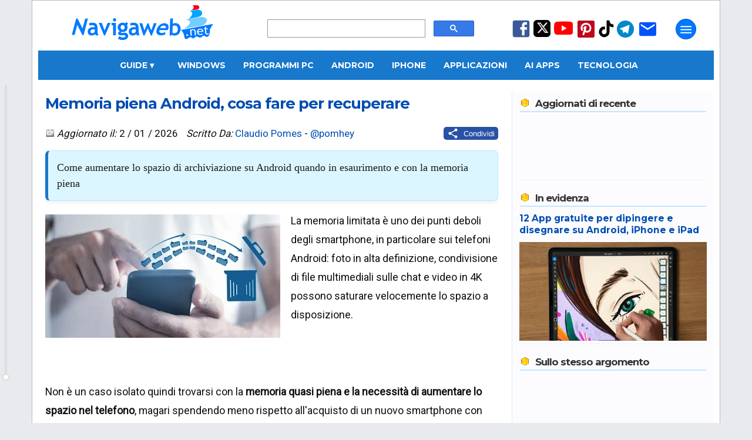

--- FILE ---
content_type: text/html; charset=UTF-8
request_url: https://www.navigaweb.net/2017/08/aumentare-lo-spazio-su-android-con.html
body_size: 32661
content:
<!DOCTYPE html>
<html dir='ltr' lang='it' xmlns='http://www.w3.org/1999/xhtml' xmlns:b='http://www.google.com/2005/gml/b' xmlns:data='http://www.google.com/2005/gml/data' xmlns:expr='http://www.google.com/2005/gml/expr'>
<head>
<title>Memoria piena Android, cosa fare per recuperare</title>
<meta content='article' property='og:type'/>
<meta content='Navigaweb.net' property='og:site_name'/>
<meta content='Claudio Pomes' name='author'/>
<meta content='text/html; charset=UTF-8' http-equiv='Content-Type'/>
<!-- Chrome, Firefox OS and Opera -->
<meta content='blogger' name='generator'/>
<link href='https://www.navigaweb.net/favicon.ico' rel='icon' type='image/x-icon'/>
<link href='https://www.navigaweb.net/2017/08/aumentare-lo-spazio-su-android-con.html' rel='canonical'/>
<link rel="alternate" type="application/atom+xml" title="Navigaweb.net - Atom" href="https://www.navigaweb.net/feeds/posts/default" />
<link rel="alternate" type="application/rss+xml" title="Navigaweb.net - RSS" href="https://www.navigaweb.net/feeds/posts/default?alt=rss" />
<link rel="service.post" type="application/atom+xml" title="Navigaweb.net - Atom" href="https://www.blogger.com/feeds/5148617246197063026/posts/default" />

<meta content='Come aumentare lo spazio di archiviazione su Android quando in esaurimento e con la memoria piena' name='description'/>
<meta content='https://www.navigaweb.net/2017/08/aumentare-lo-spazio-su-android-con.html' property='og:url'/>
<meta content='Memoria piena Android, cosa fare per recuperare' property='og:title'/>
<meta content='https://blogger.googleusercontent.com/img/b/R29vZ2xl/AVvXsEhewpT8eVorHAIaKrvLw2otJ7qQRBAs8Q5zwfpBHzN1Ijva86nvk_YsHcv7BD64yyYwwSsQBF_QujqiTN7L3HE7rA4BYaL3lWmxNZzULwajq5CUhHdJdaTzUw8IyTs7Hf5Lcu7Ym5-jfYs7XrkMbBwmLrGIkBs36E77aNVMK7ZBmqA9IV85INeZdX5b5QnD/w1200-h630-p-k-no-nu/Liberare-spazio-Android.jpg' property='og:image'/>
<meta content='max-image-preview:large' name='robots'/>
<meta content='Come aumentare lo spazio di archiviazione su Android quando in esaurimento e con la memoria piena' property='og:description'/>
<meta content='summary_large_image' name='twitter:card'/>
<meta content='https://www.navigaweb.net/' name='twitter:domain'/>
<meta content='@pomhey' name='twitter:creator'/>
<meta content='@pomhey' name='twitter:site'/>
<meta content='Memoria piena Android, cosa fare per recuperare' name='twitter:title'/>
<meta content='Come aumentare lo spazio di archiviazione su Android quando in esaurimento e con la memoria piena' name='twitter:description'/>
<meta content='https://blogger.googleusercontent.com/img/b/R29vZ2xl/AVvXsEhewpT8eVorHAIaKrvLw2otJ7qQRBAs8Q5zwfpBHzN1Ijva86nvk_YsHcv7BD64yyYwwSsQBF_QujqiTN7L3HE7rA4BYaL3lWmxNZzULwajq5CUhHdJdaTzUw8IyTs7Hf5Lcu7Ym5-jfYs7XrkMbBwmLrGIkBs36E77aNVMK7ZBmqA9IV85INeZdX5b5QnD/w1200-h630-p-k-no-nu/Liberare-spazio-Android.jpg' name='twitter:image'/>
<meta content='it_IT' property='og:locale'/>
<meta content='129637860394805' property='fb:app_id'/>
<meta content='89024051127' property='fb:pages'/>
<meta content='057B0528B96ADB95E8E66702D79208DB' name='msvalidate.01'/>
<meta content='cc087acf2b46ad59d8bbaaedbb071074' name='verification'/>
<meta content='IMG9l31WmHcImjjIKI6EF2mJf-f-LwROKSFAT9BHTqc' name='google-site-verification'/>
<meta content='e9ea8bc071e17ec186b440dd7baa55c8' name='p:domain_verify'/>
<meta content='#1778CC' name='theme-color'/>
<meta content='width=device-width,initial-scale=1.0,user-scalable=yes,maximum-scale=5.0' name='viewport'/>
<meta content='IE=edge' http-equiv='X-UA-Compatible'/>
<link href='https://www.navigaweb.net' rel='index' title='Navigaweb'/>
<link href='https://blogger.googleusercontent.com/img/b/R29vZ2xl/AVvXsEjajSWDy-sR26A71TD6y1j3uzAEE_bK5QNX5uE2cm6O2CcB2wDQ3bkmsSYvZSu70DgyCLM86AFzNRJUZBYVX4wjYG_wyiMHnCZUfO7s4tzGayP3vOVc6QBkThjX8-l-c8NNzDpiq4XazI8/w57-h57-p-k-no-nu/' rel='apple-touch-icon' sizes='57x57'/>
<link href='https://blogger.googleusercontent.com/img/b/R29vZ2xl/AVvXsEjajSWDy-sR26A71TD6y1j3uzAEE_bK5QNX5uE2cm6O2CcB2wDQ3bkmsSYvZSu70DgyCLM86AFzNRJUZBYVX4wjYG_wyiMHnCZUfO7s4tzGayP3vOVc6QBkThjX8-l-c8NNzDpiq4XazI8/w60-h60-p-k-no-nu/' rel='apple-touch-icon' sizes='60x60'/>
<link href='https://blogger.googleusercontent.com/img/b/R29vZ2xl/AVvXsEjajSWDy-sR26A71TD6y1j3uzAEE_bK5QNX5uE2cm6O2CcB2wDQ3bkmsSYvZSu70DgyCLM86AFzNRJUZBYVX4wjYG_wyiMHnCZUfO7s4tzGayP3vOVc6QBkThjX8-l-c8NNzDpiq4XazI8/w72-h72-p-k-no-nu/' rel='apple-touch-icon' sizes='72x72'/>
<link href='https://blogger.googleusercontent.com/img/b/R29vZ2xl/AVvXsEjajSWDy-sR26A71TD6y1j3uzAEE_bK5QNX5uE2cm6O2CcB2wDQ3bkmsSYvZSu70DgyCLM86AFzNRJUZBYVX4wjYG_wyiMHnCZUfO7s4tzGayP3vOVc6QBkThjX8-l-c8NNzDpiq4XazI8/w76-h76-p-k-no-nu/' rel='apple-touch-icon' sizes='76x76'/>
<link href='https://blogger.googleusercontent.com/img/b/R29vZ2xl/AVvXsEjajSWDy-sR26A71TD6y1j3uzAEE_bK5QNX5uE2cm6O2CcB2wDQ3bkmsSYvZSu70DgyCLM86AFzNRJUZBYVX4wjYG_wyiMHnCZUfO7s4tzGayP3vOVc6QBkThjX8-l-c8NNzDpiq4XazI8/w114-h114-p-k-no-nu/' rel='apple-touch-icon' sizes='114x114'/>
<link href='https://blogger.googleusercontent.com/img/b/R29vZ2xl/AVvXsEjajSWDy-sR26A71TD6y1j3uzAEE_bK5QNX5uE2cm6O2CcB2wDQ3bkmsSYvZSu70DgyCLM86AFzNRJUZBYVX4wjYG_wyiMHnCZUfO7s4tzGayP3vOVc6QBkThjX8-l-c8NNzDpiq4XazI8/w120-h120-p-k-no-nu/' rel='apple-touch-icon' sizes='120x120'/>
<link href='https://blogger.googleusercontent.com/img/b/R29vZ2xl/AVvXsEjajSWDy-sR26A71TD6y1j3uzAEE_bK5QNX5uE2cm6O2CcB2wDQ3bkmsSYvZSu70DgyCLM86AFzNRJUZBYVX4wjYG_wyiMHnCZUfO7s4tzGayP3vOVc6QBkThjX8-l-c8NNzDpiq4XazI8/w144-h144-p-k-no-nu/' rel='apple-touch-icon' sizes='144x144'/>
<link href='https://blogger.googleusercontent.com/img/b/R29vZ2xl/AVvXsEjajSWDy-sR26A71TD6y1j3uzAEE_bK5QNX5uE2cm6O2CcB2wDQ3bkmsSYvZSu70DgyCLM86AFzNRJUZBYVX4wjYG_wyiMHnCZUfO7s4tzGayP3vOVc6QBkThjX8-l-c8NNzDpiq4XazI8/w152-h152-p-k-no-nu/' rel='apple-touch-icon' sizes='152x152'/>
<link href='https://blogger.googleusercontent.com/img/b/R29vZ2xl/AVvXsEjajSWDy-sR26A71TD6y1j3uzAEE_bK5QNX5uE2cm6O2CcB2wDQ3bkmsSYvZSu70DgyCLM86AFzNRJUZBYVX4wjYG_wyiMHnCZUfO7s4tzGayP3vOVc6QBkThjX8-l-c8NNzDpiq4XazI8/w180-h180-p-k-no-nu/' rel='apple-touch-icon' sizes='180x180'/>
<link href='https://blogger.googleusercontent.com/img/b/R29vZ2xl/AVvXsEjajSWDy-sR26A71TD6y1j3uzAEE_bK5QNX5uE2cm6O2CcB2wDQ3bkmsSYvZSu70DgyCLM86AFzNRJUZBYVX4wjYG_wyiMHnCZUfO7s4tzGayP3vOVc6QBkThjX8-l-c8NNzDpiq4XazI8/w48-h48-p-k-no-nu/' rel='icon' sizes='48x48' type='image/png'/>
<link href='https://blogger.googleusercontent.com/img/b/R29vZ2xl/AVvXsEjajSWDy-sR26A71TD6y1j3uzAEE_bK5QNX5uE2cm6O2CcB2wDQ3bkmsSYvZSu70DgyCLM86AFzNRJUZBYVX4wjYG_wyiMHnCZUfO7s4tzGayP3vOVc6QBkThjX8-l-c8NNzDpiq4XazI8/w96-h96-p-k-no-nu/' rel='icon' sizes='96x96' type='image/png'/>
<link href='https://blogger.googleusercontent.com/img/b/R29vZ2xl/AVvXsEjajSWDy-sR26A71TD6y1j3uzAEE_bK5QNX5uE2cm6O2CcB2wDQ3bkmsSYvZSu70DgyCLM86AFzNRJUZBYVX4wjYG_wyiMHnCZUfO7s4tzGayP3vOVc6QBkThjX8-l-c8NNzDpiq4XazI8/w192-h192-p-k-no-nu/' rel='icon' sizes='192x192' type='image/png'/>
<link href='https://blogger.googleusercontent.com/img/b/R29vZ2xl/AVvXsEhJ0k9FWAfNszQM5woLI5NNkSGznCsWQNe4ShAF2X4FSxa-yNoM36ycMvVa8ddxe-uRQpmmrfxdXSQFrCa6MlKh4m7S0klmnebxeYMNqF2xJRhBNyHg7yx64lUft0PhA34fscO59ewVQi8/w24-h24-p-k-no-nu/' rel='icon' sizes='24x24' type='image/png'/>
<link href='https://blogger.googleusercontent.com/img/b/R29vZ2xl/AVvXsEhJ0k9FWAfNszQM5woLI5NNkSGznCsWQNe4ShAF2X4FSxa-yNoM36ycMvVa8ddxe-uRQpmmrfxdXSQFrCa6MlKh4m7S0klmnebxeYMNqF2xJRhBNyHg7yx64lUft0PhA34fscO59ewVQi8/w32-h32-p-k-no-nu/' rel='icon' sizes='32x32' type='image/png'/>
<link href='https://raw.githubusercontent.com/pomhey/navigaweb/main/site.webmanifest' rel='manifest'/>
<link crossorigin='' href='//pagead2.googlesyndication.com' rel='dns-prefetch'/>
<link crossorigin='' href='https://up.clickiocdn.com' rel='dns-prefetch'/>
<link crossorigin='' href='//fonts.gstatic.com/' rel='dns-prefetch'/>
<link crossorigin='' href='https://blogger.googleusercontent.com/' rel='dns-prefetch'/>
<link crossorigin='' href='//www.blogger.com' rel='dns-prefetch'/>
<link crossorigin='' href='https://googleads.g.doubleclick.net' rel='dns-prefetch'/>
<link crossorigin='' href='https://www.googletagmanager.com' rel='dns-prefetch'/>
<link crossorigin='' href='//clickiocdn.com' rel='dns-prefetch'/>
<style type='text/css'>@font-face{font-family:'Montserrat';font-style:normal;font-weight:400;font-display:swap;src:url(//fonts.gstatic.com/s/montserrat/v31/JTUSjIg1_i6t8kCHKm459WRhyyTh89ZNpQ.woff2)format('woff2');unicode-range:U+0460-052F,U+1C80-1C8A,U+20B4,U+2DE0-2DFF,U+A640-A69F,U+FE2E-FE2F;}@font-face{font-family:'Montserrat';font-style:normal;font-weight:400;font-display:swap;src:url(//fonts.gstatic.com/s/montserrat/v31/JTUSjIg1_i6t8kCHKm459W1hyyTh89ZNpQ.woff2)format('woff2');unicode-range:U+0301,U+0400-045F,U+0490-0491,U+04B0-04B1,U+2116;}@font-face{font-family:'Montserrat';font-style:normal;font-weight:400;font-display:swap;src:url(//fonts.gstatic.com/s/montserrat/v31/JTUSjIg1_i6t8kCHKm459WZhyyTh89ZNpQ.woff2)format('woff2');unicode-range:U+0102-0103,U+0110-0111,U+0128-0129,U+0168-0169,U+01A0-01A1,U+01AF-01B0,U+0300-0301,U+0303-0304,U+0308-0309,U+0323,U+0329,U+1EA0-1EF9,U+20AB;}@font-face{font-family:'Montserrat';font-style:normal;font-weight:400;font-display:swap;src:url(//fonts.gstatic.com/s/montserrat/v31/JTUSjIg1_i6t8kCHKm459WdhyyTh89ZNpQ.woff2)format('woff2');unicode-range:U+0100-02BA,U+02BD-02C5,U+02C7-02CC,U+02CE-02D7,U+02DD-02FF,U+0304,U+0308,U+0329,U+1D00-1DBF,U+1E00-1E9F,U+1EF2-1EFF,U+2020,U+20A0-20AB,U+20AD-20C0,U+2113,U+2C60-2C7F,U+A720-A7FF;}@font-face{font-family:'Montserrat';font-style:normal;font-weight:400;font-display:swap;src:url(//fonts.gstatic.com/s/montserrat/v31/JTUSjIg1_i6t8kCHKm459WlhyyTh89Y.woff2)format('woff2');unicode-range:U+0000-00FF,U+0131,U+0152-0153,U+02BB-02BC,U+02C6,U+02DA,U+02DC,U+0304,U+0308,U+0329,U+2000-206F,U+20AC,U+2122,U+2191,U+2193,U+2212,U+2215,U+FEFF,U+FFFD;}@font-face{font-family:'Montserrat';font-style:normal;font-weight:700;font-display:swap;src:url(//fonts.gstatic.com/s/montserrat/v31/JTUSjIg1_i6t8kCHKm459WRhyyTh89ZNpQ.woff2)format('woff2');unicode-range:U+0460-052F,U+1C80-1C8A,U+20B4,U+2DE0-2DFF,U+A640-A69F,U+FE2E-FE2F;}@font-face{font-family:'Montserrat';font-style:normal;font-weight:700;font-display:swap;src:url(//fonts.gstatic.com/s/montserrat/v31/JTUSjIg1_i6t8kCHKm459W1hyyTh89ZNpQ.woff2)format('woff2');unicode-range:U+0301,U+0400-045F,U+0490-0491,U+04B0-04B1,U+2116;}@font-face{font-family:'Montserrat';font-style:normal;font-weight:700;font-display:swap;src:url(//fonts.gstatic.com/s/montserrat/v31/JTUSjIg1_i6t8kCHKm459WZhyyTh89ZNpQ.woff2)format('woff2');unicode-range:U+0102-0103,U+0110-0111,U+0128-0129,U+0168-0169,U+01A0-01A1,U+01AF-01B0,U+0300-0301,U+0303-0304,U+0308-0309,U+0323,U+0329,U+1EA0-1EF9,U+20AB;}@font-face{font-family:'Montserrat';font-style:normal;font-weight:700;font-display:swap;src:url(//fonts.gstatic.com/s/montserrat/v31/JTUSjIg1_i6t8kCHKm459WdhyyTh89ZNpQ.woff2)format('woff2');unicode-range:U+0100-02BA,U+02BD-02C5,U+02C7-02CC,U+02CE-02D7,U+02DD-02FF,U+0304,U+0308,U+0329,U+1D00-1DBF,U+1E00-1E9F,U+1EF2-1EFF,U+2020,U+20A0-20AB,U+20AD-20C0,U+2113,U+2C60-2C7F,U+A720-A7FF;}@font-face{font-family:'Montserrat';font-style:normal;font-weight:700;font-display:swap;src:url(//fonts.gstatic.com/s/montserrat/v31/JTUSjIg1_i6t8kCHKm459WlhyyTh89Y.woff2)format('woff2');unicode-range:U+0000-00FF,U+0131,U+0152-0153,U+02BB-02BC,U+02C6,U+02DA,U+02DC,U+0304,U+0308,U+0329,U+2000-206F,U+20AC,U+2122,U+2191,U+2193,U+2212,U+2215,U+FEFF,U+FFFD;}@font-face{font-family:'Roboto';font-style:normal;font-weight:400;font-stretch:100%;font-display:swap;src:url(//fonts.gstatic.com/s/roboto/v50/KFOMCnqEu92Fr1ME7kSn66aGLdTylUAMQXC89YmC2DPNWubEbVmZiAr0klQmz24O0g.woff2)format('woff2');unicode-range:U+0460-052F,U+1C80-1C8A,U+20B4,U+2DE0-2DFF,U+A640-A69F,U+FE2E-FE2F;}@font-face{font-family:'Roboto';font-style:normal;font-weight:400;font-stretch:100%;font-display:swap;src:url(//fonts.gstatic.com/s/roboto/v50/KFOMCnqEu92Fr1ME7kSn66aGLdTylUAMQXC89YmC2DPNWubEbVmQiAr0klQmz24O0g.woff2)format('woff2');unicode-range:U+0301,U+0400-045F,U+0490-0491,U+04B0-04B1,U+2116;}@font-face{font-family:'Roboto';font-style:normal;font-weight:400;font-stretch:100%;font-display:swap;src:url(//fonts.gstatic.com/s/roboto/v50/KFOMCnqEu92Fr1ME7kSn66aGLdTylUAMQXC89YmC2DPNWubEbVmYiAr0klQmz24O0g.woff2)format('woff2');unicode-range:U+1F00-1FFF;}@font-face{font-family:'Roboto';font-style:normal;font-weight:400;font-stretch:100%;font-display:swap;src:url(//fonts.gstatic.com/s/roboto/v50/KFOMCnqEu92Fr1ME7kSn66aGLdTylUAMQXC89YmC2DPNWubEbVmXiAr0klQmz24O0g.woff2)format('woff2');unicode-range:U+0370-0377,U+037A-037F,U+0384-038A,U+038C,U+038E-03A1,U+03A3-03FF;}@font-face{font-family:'Roboto';font-style:normal;font-weight:400;font-stretch:100%;font-display:swap;src:url(//fonts.gstatic.com/s/roboto/v50/KFOMCnqEu92Fr1ME7kSn66aGLdTylUAMQXC89YmC2DPNWubEbVnoiAr0klQmz24O0g.woff2)format('woff2');unicode-range:U+0302-0303,U+0305,U+0307-0308,U+0310,U+0312,U+0315,U+031A,U+0326-0327,U+032C,U+032F-0330,U+0332-0333,U+0338,U+033A,U+0346,U+034D,U+0391-03A1,U+03A3-03A9,U+03B1-03C9,U+03D1,U+03D5-03D6,U+03F0-03F1,U+03F4-03F5,U+2016-2017,U+2034-2038,U+203C,U+2040,U+2043,U+2047,U+2050,U+2057,U+205F,U+2070-2071,U+2074-208E,U+2090-209C,U+20D0-20DC,U+20E1,U+20E5-20EF,U+2100-2112,U+2114-2115,U+2117-2121,U+2123-214F,U+2190,U+2192,U+2194-21AE,U+21B0-21E5,U+21F1-21F2,U+21F4-2211,U+2213-2214,U+2216-22FF,U+2308-230B,U+2310,U+2319,U+231C-2321,U+2336-237A,U+237C,U+2395,U+239B-23B7,U+23D0,U+23DC-23E1,U+2474-2475,U+25AF,U+25B3,U+25B7,U+25BD,U+25C1,U+25CA,U+25CC,U+25FB,U+266D-266F,U+27C0-27FF,U+2900-2AFF,U+2B0E-2B11,U+2B30-2B4C,U+2BFE,U+3030,U+FF5B,U+FF5D,U+1D400-1D7FF,U+1EE00-1EEFF;}@font-face{font-family:'Roboto';font-style:normal;font-weight:400;font-stretch:100%;font-display:swap;src:url(//fonts.gstatic.com/s/roboto/v50/KFOMCnqEu92Fr1ME7kSn66aGLdTylUAMQXC89YmC2DPNWubEbVn6iAr0klQmz24O0g.woff2)format('woff2');unicode-range:U+0001-000C,U+000E-001F,U+007F-009F,U+20DD-20E0,U+20E2-20E4,U+2150-218F,U+2190,U+2192,U+2194-2199,U+21AF,U+21E6-21F0,U+21F3,U+2218-2219,U+2299,U+22C4-22C6,U+2300-243F,U+2440-244A,U+2460-24FF,U+25A0-27BF,U+2800-28FF,U+2921-2922,U+2981,U+29BF,U+29EB,U+2B00-2BFF,U+4DC0-4DFF,U+FFF9-FFFB,U+10140-1018E,U+10190-1019C,U+101A0,U+101D0-101FD,U+102E0-102FB,U+10E60-10E7E,U+1D2C0-1D2D3,U+1D2E0-1D37F,U+1F000-1F0FF,U+1F100-1F1AD,U+1F1E6-1F1FF,U+1F30D-1F30F,U+1F315,U+1F31C,U+1F31E,U+1F320-1F32C,U+1F336,U+1F378,U+1F37D,U+1F382,U+1F393-1F39F,U+1F3A7-1F3A8,U+1F3AC-1F3AF,U+1F3C2,U+1F3C4-1F3C6,U+1F3CA-1F3CE,U+1F3D4-1F3E0,U+1F3ED,U+1F3F1-1F3F3,U+1F3F5-1F3F7,U+1F408,U+1F415,U+1F41F,U+1F426,U+1F43F,U+1F441-1F442,U+1F444,U+1F446-1F449,U+1F44C-1F44E,U+1F453,U+1F46A,U+1F47D,U+1F4A3,U+1F4B0,U+1F4B3,U+1F4B9,U+1F4BB,U+1F4BF,U+1F4C8-1F4CB,U+1F4D6,U+1F4DA,U+1F4DF,U+1F4E3-1F4E6,U+1F4EA-1F4ED,U+1F4F7,U+1F4F9-1F4FB,U+1F4FD-1F4FE,U+1F503,U+1F507-1F50B,U+1F50D,U+1F512-1F513,U+1F53E-1F54A,U+1F54F-1F5FA,U+1F610,U+1F650-1F67F,U+1F687,U+1F68D,U+1F691,U+1F694,U+1F698,U+1F6AD,U+1F6B2,U+1F6B9-1F6BA,U+1F6BC,U+1F6C6-1F6CF,U+1F6D3-1F6D7,U+1F6E0-1F6EA,U+1F6F0-1F6F3,U+1F6F7-1F6FC,U+1F700-1F7FF,U+1F800-1F80B,U+1F810-1F847,U+1F850-1F859,U+1F860-1F887,U+1F890-1F8AD,U+1F8B0-1F8BB,U+1F8C0-1F8C1,U+1F900-1F90B,U+1F93B,U+1F946,U+1F984,U+1F996,U+1F9E9,U+1FA00-1FA6F,U+1FA70-1FA7C,U+1FA80-1FA89,U+1FA8F-1FAC6,U+1FACE-1FADC,U+1FADF-1FAE9,U+1FAF0-1FAF8,U+1FB00-1FBFF;}@font-face{font-family:'Roboto';font-style:normal;font-weight:400;font-stretch:100%;font-display:swap;src:url(//fonts.gstatic.com/s/roboto/v50/KFOMCnqEu92Fr1ME7kSn66aGLdTylUAMQXC89YmC2DPNWubEbVmbiAr0klQmz24O0g.woff2)format('woff2');unicode-range:U+0102-0103,U+0110-0111,U+0128-0129,U+0168-0169,U+01A0-01A1,U+01AF-01B0,U+0300-0301,U+0303-0304,U+0308-0309,U+0323,U+0329,U+1EA0-1EF9,U+20AB;}@font-face{font-family:'Roboto';font-style:normal;font-weight:400;font-stretch:100%;font-display:swap;src:url(//fonts.gstatic.com/s/roboto/v50/KFOMCnqEu92Fr1ME7kSn66aGLdTylUAMQXC89YmC2DPNWubEbVmaiAr0klQmz24O0g.woff2)format('woff2');unicode-range:U+0100-02BA,U+02BD-02C5,U+02C7-02CC,U+02CE-02D7,U+02DD-02FF,U+0304,U+0308,U+0329,U+1D00-1DBF,U+1E00-1E9F,U+1EF2-1EFF,U+2020,U+20A0-20AB,U+20AD-20C0,U+2113,U+2C60-2C7F,U+A720-A7FF;}@font-face{font-family:'Roboto';font-style:normal;font-weight:400;font-stretch:100%;font-display:swap;src:url(//fonts.gstatic.com/s/roboto/v50/KFOMCnqEu92Fr1ME7kSn66aGLdTylUAMQXC89YmC2DPNWubEbVmUiAr0klQmz24.woff2)format('woff2');unicode-range:U+0000-00FF,U+0131,U+0152-0153,U+02BB-02BC,U+02C6,U+02DA,U+02DC,U+0304,U+0308,U+0329,U+2000-206F,U+20AC,U+2122,U+2191,U+2193,U+2212,U+2215,U+FEFF,U+FFFD;}</style>
<style id='page-skin-1' type='text/css'><!--
/* General                        */
body {color: #101010; background: #E9EAED; padding:0 0 90px; margin:0;-webkit-text-size-adjust: none; min-height: 100vh;}
/* Layout                         */
#outer-wrapper {max-width: 1150px;padding: 0 10px; margin: 0 auto; border: 1px solid #BBBBBB; background: #FFFFFF;overflow:hidden;position:relative;font: normal normal 80% Roboto, sans-serif; transition: margin-left .5s;min-height: 100%;}
a:link {color: #004db3; text-decoration: none;}
a:visited {color: #004db3; text-decoration: none;}
a:hover {color: #FF4500; text-decoration: none;}
a img {border-width:0;}
kbd {background-color: #eeeeee; border-radius: 5px; border: 1px solid #b4b4b4; box-shadow: 0 1px 1px rgb(0 0 0 / 0.2), 0 2px 0 0 rgb(255 255 255 / 0.7) inset; font-weight: bold; padding: 2px 4px; white-space: nowrap;}
#main-wrapper {max-width: 100%;display: flex;margin: auto;gap: 1px;height: auto;}
#main { background-color: white;flex: 0 0 67%;max-width: 800px;overflow: hidden;}
#articolo {margin:0;padding: 0;position:relative;min-height: 1000px;  height: auto;}
#sidebar-wrapper {background: #FCFCFF; color: #333; margin-left: 11px; line-height: 1.4rem; border-left: 1px dotted #bedaff; font-size: 14px; flex: 1; max-width: 350px; overflow: hidden; margin-top: 20px;}
#sidebar-wrapper h3 {background: url(https://1.bp.blogspot.com/_fLmqQ3pMUvQ/TIZ6ZHKcmCI/AAAAAAAAFL4/qzMG4Tzw78w/sprite1.png) no-repeat top left; background-position: 0px -78px; font:bold 120% Montserrat, sans-serif;color:#333333; padding-left: 26px; padding-bottom:3px;border-bottom:2px solid #c0e7ff; margin:1px;letter-spacing: -1px;}
#loading {text-align: center;padding: 20px;font-size: 16px;color: #333;display: none; /* Initially hidden */}
#loading.active {display: block; /* Visible during loading */ font-style: italic;}
.widget {margin:20px 0;clear:both;line-height: 1.4;}
.widget-content {margin-top: 5px; padding:5px 0; border-bottom: 1px solid #f0f0f0; clear: both;}
div.widget-content {min-height: 100px;}
div.widget-content.empty {min-height: 0;}
#sidebar-wrapper ul {margin: 0px;padding: 6px;background: #eaf4fc;border-radius: 10px;list-style: none;}
#sidebar-wrapper li {border-bottom: 1px dotted #004db3;margin-bottom: 8px;font-size:15px;}
#sidebar-wrapper img {border: none;}
#HTML1 {max-width: 300px; height: 600px; color: #fff; line-height: 250px; text-align: center;}
.section {margin: 0 12px;}
.clear {clear: both;}
.correlati {max-height: 350px;}
/* Header                        */
#header-outer {display: flex;}
.headerleft {margin: 0px 50px; padding: 1px; width: 20%;}
.headerleft a img { border: none; margin: 0px; padding: 0px;}
.headerright  {width: 31%; margin-left: auto; margin-top: 32px;}
.headerright2   {width: 25%; margin: auto;}
.cerca {width: 99%;}
.cerca2 {margin-top: 50px;}
.no-posts-message {font-size: 200%;margin: 30px;}
.messaggio2 {font-size: 150%;margin: 15px auto; text-align: center;}
.iscr-button {background-color: #0045cf; color: #fff;padding: 4px 7px;width: auto;border-radius: 4px;}
.iscr-input {width: auto; height: 20px; color: #080808; padding: 1px 6px; border: 1px solid #DDD;}
.descrizione { font-size: 11px; font-family: 'Roboto', sans serif; color: #004db3; margin-bottom: 2px; margin-top:4px; padding: 5px 0;}
.sharing { float: right;}
.mail {font-size: 11px; color: #1D46AC; margin-bottom:5px;}
/* Navbar */
#crosscol-wrapper {background: #1778CC; text-align: center; width: 100%; font: bold 120% Montserrat, sans-serif; height: 40px; overflow: visible; display: flex; justify-content: center; align-items: center; position: relative; z-index: 99;}
#crosscol-wrapper > a, #crosscol-wrapper .dropdown .dropbtn {padding: 0 25px; text-transform: uppercase; line-height: 40px; color: #fff; text-decoration: none; display: inline-block;}
#crosscol-wrapper a:hover, #crosscol-wrapper .dropdown:hover .dropbtn {color: rgb(204, 213, 217); text-decoration: none;}
/* --- STILE DEL MENU A TENDINA (DROPDOWN) --- */
/* Il contenitore del menu a tendina */
.dropdown {position: relative; display: flex; align-items: center; height: 100%;}
.dropdown-content {display: none; position: absolute; top: 40px; left: 0; background-color: #1778CC; min-width: 200px; box-shadow: 0px 8px 16px 0px rgba(0,0,0,0.2); z-index: 1000; text-align: left;}
/* Link dentro la tendina */
.dropdown-content a {color: white !important; padding: 12px 16px !important; text-decoration: none; display: block; font-size: 90%; line-height: normal !important;}
.dropdown-content a:hover {background-color: #1366af; color: #fff !important;}
.dropdown:hover .dropdown-content {display: block;}
}
#box-title {color:#ffffff; text-transform:uppercase; padding: 1px 6px; font-weight: bold; background: #cdcdcd; text-align: center;}
.centered-bottom2 {width: auto; background-color: #d7f5ff; border-radius: 15px; padding: 15px; box-shadow: 0 8px 15px rgba(0,0,0,0.2); margin-bottom: 30px;}
.centered-bottom2-image {width: 80px; height: 80px; object-fit: cover; border-radius: 100px;}
.centered-bottom2-text {color: #1a1a1a; text-shadow: 1px 1px 2px rgba(0,0,0,0.1);}
.image-and-title {text-align: center; align-items: center; margin-bottom: 10px;}
.centered-bottom2 h1 {margin: 0 auto; font-weight: 700; letter-spacing: 1px; color: #004db3; font-size: 220%; padding: 0;}
.centered-bottom2 h1 span {font-size: 60%; font-weight: 400; color: #707070}
.centered-bottom2-text p {font-size: 1.2rem; line-height: 1.5; border-left: 5px solid #0073e6; font-family: Georgia, "Times New Roman", Times, serif; color: #444; padding-left: 20px;}
h1.home {padding: 5px 0px;text-align: center; background: #F3F3F3;-moz-border-radius: 5px; -webkit-border-radius: 5px; -moz-box-shadow: 0 1px 2px #f2f2f2; -webkit-box-shadow: 0 1px 2px #f2f2f2;font: normal 140% Montserrat, sans-serif;color: #333333;border: 2px solid #c0e7ff;margin-bottom: 20px;}
.summary { line-height: 1.5; float: none; margin: 17px 0; padding: 15px; background: #dcf6ff; border: 1px solid #bce0fd; border-left: 5px solid #1778CC; border-radius: 8px; box-shadow: 0 4px 6px rgba(0,0,0,0.05);  font-family: Georgia, "Times New Roman", Times, serif; color: #1a1a1a; font-size: 1.15rem;}
.post-placeholder {clear: both;}
/* Mobile
----------------------------------------------- */
.cerca-mobile {width: 95%;height: 36px;}
#menu-mobile {width: 100%;display: flex;height: 36px;margin-right: 5px;}
.header-inner {display: flex;justify-content: space-between;max-width: 1200px;margin: 0 auto;position: relative;background: #1778CC;height: 40px;width: 100%;}
.header-inner a {color: #FFF;}
.right-section {display: flex;align-items: center; gap: 10px;position: relative;}
.sidenav {height: 100%;width: 0;position: fixed;z-index: 1000;top: 0;left: 0;background-color: #003f75;overflow-x: hidden;padding-top: 40px;transition: width 0.5s ease;font: bold 15px Roboto, sans-serif;color: #fff;}
.sidenav a {text-decoration: none;color: #fff;display: block;transition: color 0.3s;text-transform: uppercase;}
.sidenav a:hover {color: #f1f1f1;}
.sidenav ul {overflow: hidden;padding: 5px;margin-bottom: 20px;}
.sidenav ul li {float: left;list-style: none;width: 100%;margin: 2px;}
.sidenav ul li a {padding: 10px 0;text-decoration: none;color: #fff;display: block;text-transform: uppercase;}
.sidenav ul.lista2 li {border-bottom: 1px solid #ffffff;}
.sidenav ul.lista3 a {color: #c2ffe2;}
.sidenav ul.lista3 a:hover {color: #f1f1f1;}
.sidenav-content {display: flex;justify-content: space-between;padding: 0 1px;}
.sidenav-column {margin: 0px 6px;width: 42%;}
.sidenav-title {color: #ffb4b4;font: bold 17px Montserrat, sans-serif;text-transform: uppercase;margin: 30px 0 5px 10px;letter-spacing: -1px;}
.sidenav .closebtn {position: absolute;top: 10px;right: 25px;margin-left: 50px;background: none;border: none;}
.sidenav .closebtn svg {fill: #ffffff;cursor: pointer;height: 30px;width: 30px;min-width: 24px;}
#openPageslide {width: 35px;height: 35px;}
#openPageslide svg {fill: #ffffff;cursor: pointer;height: 30px;width: 30px;min-width: 24px;}
.sidenav-overlay {position: fixed;top: 0;left: 0;width: 100%;height: 100%;background-color: rgba(0, 0, 0, 0);opacity: 0;visibility: hidden;transition: opacity 0.5s ease, visibility 0.5s ease;z-index: 999;}
.sidenav-open .sidenav-overlay {opacity: 1;visibility: visible;background-color: rgba(0, 0, 0, 0.4);}
.sidenav[style*="width: 80%"] {width: 80%;}
.title2 {color: #ffffff;display: flex;position: relative;font: normal bold 24px / normal Montserrat, Helvetica, sans-serif;transform: skewX(-20deg);margin: 5px 0 0 5px;letter-spacing: -1px;}
.search-container {position: absolute;right: 47px;width: 30px;height: 30px;transition: all 0.3s ease;}
.search-container.active {width: calc(100% - 150px);min-width: 300px;max-width: calc(100% - 60px);z-index: 1000;}
.search-container.active .search-input {width: calc(100% - 40px);min-width: 260px;padding: 0 12px;opacity: 1;}
.search-input {width: 0;padding: 0;border: none;background: #fff;box-shadow: 0 2px 4px rgba(0,0,0,0.2);outline: none;transition: all 0.3s ease;opacity: 0;position: absolute;right: 30px;top: 0;height: 30px;border-radius: 20px;font-size: 16px;}
.search-button {width: 30px;height: 30px;background: url('data:image/svg+xml,<svg xmlns="http://www.w3.org/2000/svg" width="20" height="20" viewBox="0 0 24 24"><path fill="%23ffffff" d="M15.5 14h-.79l-.28-.27A6.471 6.471 0 0 0 16 9.5 6.5 6.5 0 1 0 9.5 16c1.61 0 3.09-.59 4.23-1.57l.27.28v.79l5 4.99L20.49 19l-4.99-5zm-6 0C7.01 14 5 11.99 5 9.5S7.01 5 9.5 5 14 7.01 14 9.5 11.99 14 9.5 14z"/></svg>') no-repeat center / 28px;border: none;border-radius: 24px;cursor: pointer;position: absolute;right: 0;top: 0;z-index: 1001;}
.search-button:hover {background-color: #1557B0;}
.search-button::before {color: white;font-size: 18px;}
.search-overlay {position: fixed;top: 0;left: 0;width: 100%;height: 100%;background: rgba(0,0,0,0.1);z-index: 500;display: none;}
.search-overlay.active {display: block;}
/* Content                        */
h1 {font: normal normal 200% Montserrat, sans-serif; clear:both; overflow:hidden; padding:5px 0px; margin:20px 0; font-weight: 700;letter-spacing: -1px;line-height: 1.2;}
h1 a:link { text-decoration: none; color: #004db3; }
h1 a:visited { text-decoration: none; color: #004db3;}
h1 a:hover { text-decoration: underline; color: #FF4500; }
h2  {font: bold 120% Montserrat, sans-serif; line-height: 110%; background: #e3e3e3; padding: 5px; color: #0023ff;letter-spacing: -1px;}
h2.entry-title {font: normal bold 170% Montserrat, sans-serif; clear:both; overflow:hidden; background: #fff; padding:5px 0px; margin-bottom: 5px; line-height: 110%;letter-spacing: -1px;}
h4#comment-post-message {font: normal 130% 'Montserrat', sans-serif;line-height: 110%;display: block;}
h2.articolo {font: normal bold 120% Montserrat, sans-serif;margin: 20px;}
h2 a:hover { text-decoration: underline; color: #FF4500;}
h3 { font-size: 115%; font-weight: bold;}
blockquote {padding: 0 0 0 2px;}
.post-header {display: block; font-size: 17px;margin-bottom:10px;}
.data {font-style: italic;padding: 0px 5px 0px 20px; background: transparent url(https://1.bp.blogspot.com/_fLmqQ3pMUvQ/TIZ6ZHKcmCI/AAAAAAAAFL4/qzMG4Tzw78w/sprite1.png) no-repeat top left; background-position: 0px -51px;}
.ai-summary-container {display: flex; align-items: center; flex-wrap: wrap;gap: 0.75rem; border: 1px solid #e0e0e0; border-radius: 12px; margin: 1rem 0; background-color: #f9f9f9; padding: 3px 0; font-size: 15px;}
.ai-summary-icon {display: flex; align-items: center; color: #555; flex-shrink: 0;}
.ai-summary-container span {margin: 0;color: #333;font-weight: bold;}
.ai-summary-buttons {display: flex; flex-wrap: wrap; gap: 10px; margin-left: 0.25rem;}
.ai-summary-buttons button {border: none; padding: 4px 10px; border-radius: 8px; font-size: 0.9em; font-weight: bold; color: white; cursor: pointer; transition: transform 0.15s ease, box-shadow 0.15s ease;}
.ai-summary-buttons button:hover {transform: translateY(-2px); box-shadow: 0 4px 8px rgba(0,0,0,0.1);}
#summarize-copilot {background: linear-gradient(135deg, #0d00aa, #4a90e2);}
#summarize-grok { background-color: #191919; border: 1px solid #333; }
#summarize-google { background: linear-gradient(135deg, #0078d4, #4a90e2); }
#summarize-chatgpt { background-color: #007e5f; }
#readArticleBtn {background-color: #28a745;}
#readArticleBtn:hover {background-color: #218838;}
#readArticleBtn:active {background-color: #1e7e34;}
#readArticleBtn:disabled {background-color: #cccccc; cursor: not-allowed; box-shadow: none; transform: none;}
.post-body {line-height:1.8;  word-wrap: break-word;font-size: 140%;width: 100%;}
.post-body img {padding-top:5px;}
#articolo img:first-of-type {clear: left;float: left;margin: 0 1em 1em 0 !important; }
.post-body li {list-style-type: disc;padding-bottom: 5px;}
.post-body ol {padding-left: 20px;margin: 5px 0;}
.post-body ol li {list-style-type: decimal;margin-left:10px}
.post-body ul {padding-left: 20px;margin: 5px 0;}
.post-body ul.indice {margin-bottom: 50px;padding-left: 20px;font-size: 90%; }
.post-body li.item {list-style-type: disc;}
.post-body pre {padding: 0 0 0 20px;font-size: 120%;overflow: auto;white-space: pre-wrap;}
.post-body code {background-color: #eee;border-radius: 3px;}
.post-body a, .post-body a:visited, .post-body a:link { color: #004db3; text-decoration: underline; padding: 1px 0;}
.post-body a:hover { text-decoration: none; color: #FF4500;}
.post-thumbnail{width: auto; height: 100%; text-align:center; float:left; position:relative; margin-right:15px; margin-top:2px; border:1px solid #37a0f3; padding:5px;}
.post-thumb { width: auto; height: 100%; transition: opacity .3s ease-in; }
.post-thumb:hover { opacity: .7; }
.blog-pager {display:block; text-align:center; margin:12px;}
.blog-pager .blog-pager-older-link {position: fixed; top: 300px; margin-left: -115px; width: 75px; border: 2px solid #93C4EA; border-radius: 10px;  font: bold 28px/normal Montserrat; background: #e9eaed; box-shadow: 2px 2px 2px 0 rgba(0,0,0,0.3);}
.blog-pager .blog-pager-newer-link {position: fixed;top: 300px;margin-left: 1027px; width: 75px; border: 2px solid #93C4EA; border-radius: 10px;  font: bold 28px/normal Montserrat; background: #e9eaed;  box-shadow: 2px 2px 2px 0 rgba(0,0,0,0.3);}
#Blog1_blog-pager-newer-link {padding: 2px 20px;}
#Blog1_blog-pager-older-link {padding:0;}
#linkad2 {position:relative; height:100%; margin:auto; padding: 20px 0 20px 0; clear: both;}
#linkad3 {position:relative; height:100%; margin:auto; padding: 20px 0 20px 0; clear: both;}
.adsresponsive {min-width:300px; max-width:650px; width:100%; height:300px}
#linkad-mezzo {margin:5px 0;padding-top: 2px;clear:both;}
#linkad-basso1 {text-align: center; border-top:1px dotted #DDD9D9; border-bottom:1px dotted #E4E4E4;padding: 10px 10px;}
#linkad-basso2 {position:relative; height:100%; margin:auto;padding: 20px 0 20px 0;clear: both;}
#inarticle {position:relative; height:100%; margin:auto;padding: 20px 0 20px 0;clear: both;}
.linkad4 {margin-top:10px; margin-bottom: 30px;}
#ads-largo {margin: auto; padding: 10px 0 10px 0;}
.ads-largo{max-width:1030px;width:100%;height:120px}
.tr-caption {line-height: 120%; font-size: 75%;}
.jump-link, .jump-link a:visited,.jump-link a:link {line-height: 0; text-decoration: none; margin: 2px; display: inline-block;}
.label-footer {border: 1px solid #93C4EA;padding: 5px 0 5px 5px;margin-right:4px; border-radius: 5px; box-shadow: 0 1px 2px #f2f2f2; display: flex; margin-top: 30px;}
.label-footer-post {border: 1px solid #93C4EA;padding: 5px 0 5px 5px;margin-right:4px; border-radius: 5px; box-shadow: 0 1px 2px #f2f2f2; margin-top: 10px;}
.folder {font-size:105%;font-weight: bold;padding: 0px 20px;background: transparent url(https://1.bp.blogspot.com/_fLmqQ3pMUvQ/TIZ6ZHKcmCI/AAAAAAAAFL4/qzMG4Tzw78w/sprite1.png) no-repeat top left;}
#related-sense{width: 99%;}
.post-author {padding-left: 10px;}
.post-author-label {font-style: italic;}
#social {position: relative; height: 50px;margin:20px 0;}
#social li {list-style: none;position: absolute;}
#social3 {position: relative;}
#social3 li {list-style: none;position: absolute;}
.social2 { display: inline-block; background: url('https://blogger.googleusercontent.com/img/b/R29vZ2xl/AVvXsEgoPPQA1hci1EVc-r89CQ2cj0wufCXTKSDnWColY8AI90Y28Z4TEK-50WxmA5ntfxVgc8x3fFzgBZGzy6SyAhEEBdBo0u8KDbrJ_OKVg4mHWqU97OP4mUbqvt1siWmolZVF4aE2viFSChY/') no-repeat; overflow: hidden; text-indent: -9999px; text-align: left; }
.creative {background-position: 29px -64px;background-size: 108%;width: 150px;height: 41px;margin-right: 40px;}
#ricerca img {float:none;margin: 0 !important;}
#menu2 {margin-left: 280px; color: #000492; height: 35px; position: relative;}
#menu2 ul {background: #1778CC;position: absolute;top: 100%;right: 0;z-index: 999;height: auto;padding: 0 0;margin: 0 auto;width: 140px;opacity: 0;visibility: hidden;transition: opacity 0.3s ease, visibility 0.3s ease;}
#menu2 input:checked ~ ul {opacity: 1; visibility: visible; display: block;font: bold 110% Montserrat, sans-serif;z-index: 1111;}
#menu2 li {position: relative; display: block; padding: 4px 0; line-height: 30px;}
#menu2 a {padding: 5px 5px; text-decoration: none; color: #FFF;}
#menu2 input {width: 25px; height: 29px; opacity: 0; cursor: pointer; position: absolute; display: block;}
#menu2 .label3 {position: absolute; border-radius: 50%; border-style: solid; border-width: 1px; border-color: #0050b7; background-color: rgb(0 119 255); width: 25px; padding: 0 4px;}
#menu2 input:checked + .label3 {background-color: #a70000;}
#menu2 a:hover {color: rgb(204, 213, 217); text-decoration: none;}
.label3 svg {fill: #ffffff; padding-top: 5px;}
#mail2 { left: 302px;width: 45px; height: 45px; }
#mail2 svg {fill: #0053f9;}
#mail3 { left: 215px;width: 35px; height: 35px; }
#mail3 svg {fill: #0053f9;}
#printer {left: 238px;width: 41px;height:42px;}
.print-button {height: 47px;width: 50px;border: none;background: none;cursor: pointer;}
#linkedino {left: 120px;width: 38px;height: 32px;}
#linkedino svg {fill: #0077b5;padding-top:2px;}
#tiktoko {left: 145px;width: 34px;height:34px;}
#twittero {left: 362px;width: 35px;height: 35px;top: 3px;}
#twittero svg {fill: #e7ebef;background: black;border-radius: 5px;}
#twittero2 {left: 38px;width: 29px;height: 33px; top: 2px;}
#twittero2 svg {fill: #f1eaea;background: black;border-radius: 6px;}
#facebooko {left: 0px;width: 42px;height:42px;}
#facebooko2 {left: 0px;width: 34px;height:36px;}
#facebooko svg {fill: #3b5998;}
#facebooko2 svg {fill: #3b5998;}
#youtubo {left: 73px;}
#whatsappo {left: 60px;width: 38px;height: 38px;}
#whatsappo svg {fill: #075e54;padding-top: 2px;}
#telegramo {left: 117px;width: 42px;height: 42px;}
#telegramo svg {fill: #0088cc;}
#telegramo2 {left: 177px; width: 35px;height:34px;}
#telegramo2 svg {fill: #0088cc;}
#pinteresto {left: 179px;width: 43px;height: 42px;}
#pinteresto svg {fill: #bd081c;}
#pinteresto2 {left: 110px;width: 35px;height:35px;}
#pinteresto2 svg {fill: #bd081c;}
#toppage {border: 1px solid #3079ed;background-color: #1778CC;;color: white; cursor: pointer; padding: 5px;border-radius: 10px;font-size: 14px;}
#toppage:hover {background-color: #ff0707;}
.caricaaltro {border: 1px solid #3079ed;background-color: #1778CC;cursor: pointer; padding: 5px;border-radius: 10px;margin: 30px auto;width: 140px;}
.caricaaltro:hover {background-color: #ff0707;}
.caricaaltro a {font-weight: 600;color: #fff;font-size: 15px;}
.section:first-child .widget:first-child {margin-top: 10px;}
/* Footer / Credit                */
#footer-outer {color:#555;padding: 5px 0px 0px; margin: 0 auto; text-align: center; clear: both;font: normal normal 80% Roboto, sans-serif;}
#footer-outer a  {font-weight: bold; color: #04070D;}
#footer-outer a:hover {color:#945A10;text-decoration:none;}
/* Comments Div                        */
#commenta {font: normal 130% Montserrat, sans-serif; line-height: 110%; text-align: center;}
.bottone-commento {background-color: #c4001f; border: 1px solid #000000;width: auto;border-radius: 4px;color: #fff;padding: 8px; margin: 10px;cursor:pointer;}
a.bottone-commento {color: #fff;}
.commenti {font-size: 110%; text-align: center;color: #a00007;font-weight: bold;margin-top:30px;}
.comments {margin:10px 0 10px 0px;padding:0px;list-style-position: outside; list-style-type: none;}
.comments li {border: 1px solid #0D6AA6; padding: 10px; padding-top:5px; margin-bottom: 5px;border-radius: 10px;}
.comments .author {border-color: #a00007; background: #FAFAF5;}
.comment-form {clear: both;height: auto; margin: 30px 0;}
.comment-author1 {color: #a00007;font-weight: bold;}
#comment-editor{width: 99%;border: 0;height: 200px;}
.commentss {font-size: 100%; padding-left: 20px;margin-top:3px;background: transparent url(https://1.bp.blogspot.com/_fLmqQ3pMUvQ/TIZ6ZHKcmCI/AAAAAAAAFL4/qzMG4Tzw78w/sprite1.png) no-repeat top left; background-position: 0px -26px;color: #a00007;margin-top:30px;}
.commentss a:link, .commentss a:visited {color: #004db3;}
.commentss a:hover { text-decoration: none; color: #CE1000;}
.paging-control-container {float: right;margin: 0 6px 0 0;font-size: 80%;}
.thumb img { float: left; margin: 0 10px 10px 0; }
#breadcrumb {list-style: none; padding: 0; margin: 10px 0; font-size: 14px;}
#breadcrumb li {display: inline;}
#breadcrumb li:after {content: " \00bb "; /* Simbolo &#187; */ margin: 0 5px; color: #ccc;}
#breadcrumb li:last-child:after {content: "";}
ol.post-labels {padding: 0;display: inline;}
.post-labels li {display: inline;}
.post-labels li:after {content: " - ";}
.post-labels li:last-child:after {content: none;}
.popular-posts {border: 1px solid #86c7ff;border-radius: 10px;padding: 5px 5px !important;background: #FFF;display: flex;margin: 2px;justify-content: space-between;align-items: center;width: 98%;}
#popolare .item-thumbnail img {border-radius: 100px;box-shadow: 0 1px 3px rgba(0, 0, 0, .4);margin-left: 10px;height:72px; width: 72px;}
.item-title {flex-shrink: 1;min-width: 0;}
.item-thumbnail {flex-shrink: 0;}
.float_pin {position:fixed !important; top:0;  box-shadow:0px 10px 4px -5px rgba(0,0,0,0.2); margin-top: 0; }
.social-sidebar {display: flex;gap: 8px;flex-wrap: wrap;justify-content: center;margin: 10px 0;min-height: 100px;}
.social-button4 {display: inline-flex;align-items: center;justify-content: center;width: 120px;height: 40px;flex: 0 0 80px;text-align: center;text-decoration: none;font-size: 20px;border-radius: 12px;box-sizing: border-box;transition: background-color 0.2s;line-height: 1.5;padding: 20px;}
.social-button4:link {color: #fff; }
.social-button4:hover { opacity: 0.9;}
.social-button4:visited {color: #fff; }
.youtube { background-color: #AD0000; }
.facebook { background-color: #3b5998; }
.twitter { background-color: #000000; }
.telegram { background-color: #005C8A; }
.tiktok { background-color: #000000; }
.pinterest { background-color: #bd081c; }
.instagram { background-color: #AB1748; }
.email-but {background: #ff8100;}
.googlenewso-but {background: #ffffff;}
.post-actions-container {display: inline-flex;align-items: center;gap: 30px;float: right;}
.share-button {display: inline-flex;align-items: center;background: #2852a4;color: white;border: none;border-radius: 5px;cursor: pointer;transition: background 0.2s;}
.share-button:hover {background: #ba0a0a;}
.share-icon {width: 20px;height: 20px;margin-right: 8px;fill: white;}
#upvote-btn {display: flex;flex-direction: column;align-items: center;gap: 0.125rem;border: 1px solid #bfdbfe;background-color: #eff6ff;padding: 0px 0.625rem;border-radius: 0.125rem;transition: all 200ms ease-out;cursor: pointer;}
#upvote-btn:hover {background-color: #d25858;}
#upvote-btn svg, #vote-count {color: #000000;}
#upvote-btn.upvoted {background-color: #bfdbfe;border-color: #60a5fa;}
#upvote-btn.upvoted svg, #upvote-btn.upvoted #vote-count {color: #1e40af;}
#upvote-btn:focus {outline: none;ring: 2px solid #3b82f6;ring-offset: 1px;}
#upvote-btn:disabled {cursor: not-allowed;}
.widget.FeaturedPost .post-content2 .item-thumbnail2 .featured-image-wrapper {aspect-ratio: 16/9; display: block; width: 100%; background-color: #f0f0f0;margin-top: 10px;min-height:100px;}
.widget.FeaturedPost .post-content2 .item-thumbnail2 .featured-image-wrapper img {width: 100%; height: 100%; object-fit: cover; display: block;}
.post-title2 {font: bold 110% Montserrat, sans-serif;}
#cookieChoiceDismiss {font-size: x-large;line-height: 2.0;}
.trc_rbox_header {font-size: 12px !important;}
#floating-video3 {position: fixed;bottom: 50px;right: 100px;width: 400px;height: 240px;background: #000;border-radius: 10px;box-shadow: 0 4px 10px rgba(0, 0, 0, 0.3);z-index: 1000;display: flex;flex-direction: column;align-items: center;}
.video-wrapper {position: relative;width: 100%;height: 100%;}
#floating-video3 iframe {width: 100%;height: 100%;border: none;position: relative;z-index: 1;}
.subscribe-overlay {top: 10px;left: 10px;z-index: 2;background: rgba(0, 0, 0, 0.7);padding: 5px;border-radius: 3px;}
#close-button3 {position: absolute;top: 5px;right: 5px;background: #ff0000;color: #fff;border: none;border-radius: 50%;width: 25px;height: 25px;cursor: pointer;display: flex;align-items: center;justify-content: center;font-size: 14px;z-index: 1001;}
#close-button3:hover {background: #cc0000;}
#youtube-float-video {position: fixed;bottom: 120px;right: 250px;width: 380px;height: 250px;background-color: #000;border: 2px solid #fff;border-radius: 5px;box-shadow: 0 4px 8px rgba(0, 0, 0, 0.3);z-index: 1000;overflow: hidden;}
#youtube-float-video .youtube-thumbnail {width: 100%;height: 100%;object-fit: cover;cursor: pointer;border-radius: 5px;transition: opacity 0.2s ease;}
#youtube-float-video .youtube-thumbnail:hover {opacity: 0.9;}
#youtube-float-video iframe {width: 100%;height: 100%;}
.close-video {position: absolute;top: 5px;right: 5px;color: #fff;font-size: 16px;cursor: pointer;z-index: 1001;padding: 2px 6px;background-color: rgba(0, 0, 0, 0.5);border-radius: 50%;line-height: 1;}
.close-video:hover {background-color: rgba(255, 0, 0, 0.7);}
.play-icon {position: absolute;top: 50%;left: 50%;transform: translate(-50%, -50%);cursor: pointer; z-index: 1000;transition: opacity 0.2s ease;}
.play-icon:hover { opacity: 0.8; /* Slight fade on hover */}
#desktopcrumb {padding: 0px 20px;background: transparent url(https://1.bp.blogspot.com/_fLmqQ3pMUvQ/TIZ6ZHKcmCI/AAAAAAAAFL4/qzMG4Tzw78w/sprite1.png) no-repeat top left;background-position: 0px -1px;height: 26px;}
ins.adsbygoogle[data-ad-status="unfilled"] {display: none !important;}
.highlight-with-index {position: relative; display: inline; font-weight: bold; color: #ff0000; font-size: 20px;}
.highlight-with-index::before { /* Using a Unicode right-pointing hand index */
content: "👉 ";  /* content: "&#10132; "; <-- Alternative: Right arrow */  color: #ff5733; /* Color of the symbol */  font-size: 1.1em; margin-right: 5px; white-space: nowrap;}
#scroll-tracker {position: fixed; left: 40px; bottom: 10%; width: 6px; height: 70vh; background: rgba(0, 0, 0, 0.05); border-radius: 10px; z-index: 1000;}
#scroll-bar {position: absolute; bottom: 0; width: 100%; height: 0%; background: #0056b3; border-radius: 10px; transition: height 0.15s ease-out;}
#scroll-counter {position: absolute; top: -30px; left: 50%; transform: translateX(-50%); font-family: -apple-system, BlinkMacSystemFont, "Segoe UI", Roboto, sans-serif; font-size: 11px; font-weight: 600; color: #0056b3; background: white; padding: 2px 5px; border: 1px solid #ddd; border-radius: 4px; opacity: 0; transition: opacity 0.3s; box-shadow: 0 2px 5px rgba(0,0,0,0.1);}
.step {position: absolute; left: 50%; transform: translateX(-50%); width: 8px; height: 8px; background: white; border: 2px solid #ddd; border-radius: 50%; transition: all 0.3s ease;}
.step-active {border-color: #0056b3 !important; background: #0056b3 !important; transform: translateX(-50%) scale(1.2);}
/* CSS Accettazione Cookie */#cookieChoiceInfo {top: auto !important; /* Banner in basso */bottom: 0 !important; /* Banner in basso */}
@media print {
#menu-mobile, iframe, .grippy-host, .google-auto-placed ap_container, #lx_649334, #crosscol-wrapper, .headerright, .headerright2, .cerca, .sharing, #breadcrumb, #sidebar-wrapper ,#footer-outer, .post-header, #commenta, #comments, .last-posts, #linkad-basso1, #linkad-basso2, #linkad-mezzo, #social, .comment-form, #related-posts, .commentss, .commenti, #ads-largo, .comments, .share-button, #linkad2, #linkad3, #cookieChoiceInfo, .navBox, #openPageslide, .folder, .linkad4, .label-footer-post, .blog-pager-older-link, .blog-pager-newer-link, .blog-pager, #toppage, .comment-outer, .label2, #lx_660324 {display: none;}
#outer-wrapper {line-height: 150%;width: 99%; float: none ; background: white; color: black; margin: 0;border:none;}
#main-wrapper{display:block;}
#main {width:90%;}
#main::after {content: "Copyright navigaweb.net";display: block;text-align: center;}
.post-body {display: block;}
p { page-break-inside: avoid; }
}
@media screen and (max-width: 1300px) {
.blog-pager .blog-pager-older-link {position: static;margin-left: 0px;font-size: 25px;font-weight: bold;}
.blog-pager .blog-pager-newer-link {position: static;margin-left: 0px;float: right;font-size: 25px;font-weight: bold;}
#floating-video3 {right: 0px;bottom: 30px;width: 250px;height: 180px;}
#youtube-float-video {width: 250px;height: 180px;right:10px}
#scroll-tracker {left: 8px;width: 4px;}
#crosscol-wrapper {font-size: 110%; flex-wrap: wrap; padding: 5px 0;}
#crosscol-wrapper a {padding: 0 15px;}
}
@media screen and (max-width: 1080px) {
.item-thumbnail2 img {width: 95%;height: 95%;}
.headerright {width: 30%;}
.headerright2 {width: 35%;}
.headerleft {margin: 0px 0px;width: 30%;}
#main {font-size: 95%;}
#scroll-tracker { display: none; }
}
@media screen and (max-width: 974px) {
#main-wrapper {display: block;}
#main {width: 100%;font-size: 110%; margin:0; min-width:0; max-width: 974px;}
#sidebar-wrapper {max-width: 100%;margin-left: 0;;font-size: 120%;margin-top: 20px;}
.cerca {width: 80%;}
.headerright {width: 100%;margin-top: 0;}
.headerright2 {padding-bottom: 20px;margin: 0;}
#header-outer {display:block;}
#related-posts h3 {padding-top: 30px;}
#crosscol-wrapper a {padding: 0 7px;}
}
@media screen and (max-width: 830px) {
#footer-outer{width:auto;margin:15px}
#outer-wrapper {padding: 0 5px;max-width: 100%;transition: none;overflow: auto;}
h1.title  {font: normal bold 24px/normal Montserrat, Helvetica, sans-serif;margin-top: 0;padding: 0;position: relative;transform: skewX(-20deg); -webkit-transform: skewX(-20deg);}
#articolo h2  {font: bold 125% Montserrat, Helvetica, sans-serif;}
h1.post-title.entry-title {padding: 0;position: relative;}
h1 img {display: inline;float: right;}
.post {padding: 0 3px;}
.post-body {font-size: 160%;}
.post-body, .Image img {background:#ffffff; color:#101010;min-height: 125px;}
.post-body li {padding: 6px;}
.post-body li.item {padding: 10px 5px;}
.comments {margin-left: 3px;margin-right: 10px;}
.thumb img { float: left; margin: 0 10px 10px 0; }
.post-thumb{width: 100%;}
.tabs-inner .widget-content .pagelist-arrow {border-left: 1px solid #999999;}
#cookieChoiceInfo {font-size:11px !important;top: auto !important;bottom: 0 !important;padding: 1px 0;font-family: Roboto; color: #fff;}
.cookie-choices-info .cookie-choices-text {color: #fff !important;}
.contact-form-email-message {width:auto;}
#main {font-size:90%;flex: 1;}
.cerca {float: none;width: 99%;margin-left: 0; margin-top: 0;}
.headerleft {margin: 0;}
#articolo img:first-of-type {width: 50%;max-width: 400px;height: auto;margin: 0 auto 1em;display: block;}
.centered-bottom2 {padding: 5px;}
.label-footer {margin-top: 10px;display: block;}
.share-text {display: none;}
.share-button {border-radius: 50%; height: 30px;}
.share-icon {margin-right: 2px;}
#articolo p:nth-of-type(2) {clear: none;min-height: 50px; margin-top: 1em;}
.post-header {font-size: 14px;}
.ai-summary-buttons {gap: 7px;}
.ai-summary-buttons button {padding: 5px 10px;}
#crosscol-wrapper {background: #1778CC; text-align: center; width: 100%; font: bold 120% Montserrat, sans-serif; height: 40px; overflow: hidden;display: flex; justify-content: center; align-items: center;}
#crosscol-wrapper a {padding: 0 25px;text-transform: uppercase;line-height: normal; color: #fff;}
#crosscol-wrapper a:hover {color: rgb(204, 213, 217);text-decoration: none;}
.dropdown {display: none;}
}
@media screen and (max-width: 765px) {
#crosscol-wrapper a {padding: 3px 20px;}
#crosscol-wrapper {padding: 10px 0;}
}
@media screen and (max-width: 650px) {
#related-posts li {line-height: 20px !important; padding-bottom: 10px !important; font-size: 120% !important;}
.related-popup {width: 95%;padding: 15px;}
.related-popup .related-post-item a {font-size: 14px;}
.post-thumbnail{margin-top:5px;width: 50%;}
}
@media screen and (max-width: 570px) {
ol#breadcrumb {width: 100%;}
#articolo img:not(:first-child) {width: 99%; height: 99%;float:none !important;}
#articolo iframe {width: calc(100vw - 30px); height: calc((100vw - 30px) * .5625); max-width: 700px; max-height: calc(700px * .5625);}
.subscribe-overlay{display:none;}
#floating-video3 {bottom: 0px;}
.post-body ol li {margin-left:1px}
}
@media screen and (max-width: 540px) {
.cerca {width:98%;margin-bottom: 8px;margin-left: 0px;margin-top: 0px;}
.headerright {width: 100%;}
.highlight-with-index {font-size: 16px;}
}
@media screen and (max-width: 467px) {
#main {font-size:90%;}
#comment-editor {height: 260px;}
.adsresponsive {max-width:450px;height:300px}
.post-author {display:inline-block;margin: 5px;}
#pinteresto {display: none;}
#mail2 {display: none;}
#twittero {left: 180px;width: 35px;height: 35px;top: 5px;}
.centered-bottom2-text p  {font-size: 150%;}
.centered-bottom2-text h1 {font-size: 180%;}
.search-container.active {min-width: 150px;max-width: calc(100% - 50px);}
.search-container.active .search-input {min-width: 170px;}
.sidenav-title {font: bold 12px Montserrat, sans-serif;}
.centered-bottom2 h1 {font-size: 200%;letter-spacing: 1px;}
#crosscol-wrapper {height: 60px;}
}
@media screen and (max-width: 357px) {
#sidebar-wrapper  {font-size:90%}
.ai-summary-buttons button {font-size: 0.7em;}
#main {font-size:74%;}
}
@media screen and (max-width: 321px) {
#mail2 {display: none !important;}
#mail3 {display: none !important;}
#twittero2 {display: none !important;}
#printer {display: none !important;}
#menu2 { margin-left: 0px;}
#facebooko2 {left:40px;}
#floating-video3 {width: calc(100vw - 30px);height: calc((100vw - 30px) * .5625);max-width: 700px;max-height: calc(700px * .5625);}
#youtube-float-video {width: calc(100vw - 30px);height: calc((100vw - 30px) * .5625);max-width: 700px;max-height: calc(700px * .5625);}
.centered-bottom2-image {width: 50px;height: 50px;margin-right: 0px;}
.title2 {font: normal bold 17px / normal Montserrat, Helvetica, sans-serif;margin: 11px 0 0 5px;}
.title2 svg {height: 20pt;width: 20pt}
.sidenav {font: bold 9px Roboto, sans-serif;}
.sidenav-title {font: bold 9px Montserrat, sans-serif;}
.ai-summary-buttons button {font-size: 0.6em;}
}
@media screen and (max-width: 280px){
#main {font-size:71%;}
#sidebar-wrapper  {font-size:80%}
.folder {display:block;}
#related-sense{width: 99%;}
#popolare .item-thumbnail img {display: none;}
.mail {width:80%;}
.adsresponsive {min-width:200px;height:300px}
.data {display: none;}
.post-author {margin: 1px;}
#articolo img:first-of-type {width: 99%;height: 99%;float:none !important;}
}
@media screen and (max-width: 230px){
h1 {font: normal bold 17px/normal Montserrat, Helvetica, sans-serif;}
#menu input {display: none;}
#menu .label2 {display: none;}
#popolare {width:50%;}
.cerca-mobile {width:100%;}
.header-inner {flex-direction: column; height: 80px;}
.search-container.active {width: 100%;min-width: 0;}
.search-input {position: static;}
.search-button {left: 35px;}
#menu {margin-left: 10px;}
}

--></style>
<style>
#related-posts ul { margin: 0; padding: 0; }
#related-posts li {
    background: transparent url(https://2.bp.blogspot.com/_u4gySN2ZgqE/SnZhv_C6bTI/AAAAAAAAAl4/Rozt7UhvgOo/greentickbullet.png) no-repeat 0 5px;
    display: block;
    list-style-type: none;
    padding: 0 0 22px 20px;
    line-height: 1.4; /* Slightly increased for better readability */
    font-size: 16px;
}
#related-posts h3 { display: block; }

/* Individual post item - Keep Flexbox + Float for maximum compatibility */
.related-post-item {
    display: flex;
    align-items: center; 
    padding-bottom: 10px;
    flex-wrap: nowrap;
}

.related-post-item img {
    width: 72px;
    height: 72px;
    object-fit: cover;
    margin-right: 15px;
    border-radius: 50%; /* Simplified to 50% for the circle effect */
    float: left; /* Restored as requested */
    flex-shrink: 0; /* Prevents image from being squashed by text */
}

/* Container for text (title and summary) */
.related-post-item-text {
    display: flex;
    flex-direction: column;
    align-items: flex-start;
    justify-content: center;
    flex-grow: 1;
    min-height: 72px; /* Changed from 100px to match image height exactly */
}

/* Title styling */
.related-post-item a.related-post-item-title {
    text-decoration: none;
    color: #333;
    font-size: 16px;
    font-weight: bold;
}

.related-post-item a.related-post-item-title:hover {
    text-decoration: underline;
}

/* Summary styling */
.related-post-item-summary {
    font-size: 14px;
    color: #666;
    margin-top: 5px;
}

.related-post-item-more {
    color: #007bff;
    text-decoration: none;
}

.related-post-item-more:hover {
    text-decoration: underline;
}

/* Popup Styles */
.related-popup {
    display: none;
    position: fixed;
    top: 50%;
    left: 50%;
    transform: translate(-50%, -50%);
    background-color: #fff;
    padding: 20px;
    border-radius: 8px;
    box-shadow: 0 4px 8px rgba(0, 0, 0, 0.2);
    z-index: 1000;
    max-width: 600px;
    width: 90%;
    text-align: center;
    font-family: Arial, sans-serif;
}

.related-popup-overlay {
    display: none;
    position: fixed;
    top: 0;
    left: 0;
    width: 100%;
    height: 100%;
    background: rgba(0, 0, 0, 0.5);
    z-index: 999;
}

.related-popup .close-btn {
    position: absolute;
    top: 10px;
    right: 15px;
    font-size: 40px;
    cursor: pointer;
    color: #333;
}

/* Post item styling inside popup */
.related-popup .related-post-item {
    display: flex;
    align-items: center;
    margin: 10px 0;
    text-align: left;
}

.related-popup .related-post-item img {
    width: 80px;
    height: 80px;
    margin-right: 10px;
    border-radius: 4px; /* Popup images stay square with rounded corners */
}

.related-popup .related-post-item a {
    text-decoration: none;
    color: #333;
    font-size: 16px;
}

.related-popup .homepage-link {
    display: inline-block;
    margin-top: 15px;
    padding: 10px 20px;
    background-color: #007bff;
    color: #fff;
    text-decoration: none;
    border-radius: 4px;
}

.related-popup .homepage-link:hover {
    background-color: #0056b3;
} 
</style>
<script>
//<![CDATA[
// Define the arrays and variables
var relatedTitles = [];
var relatedTitlesNum = 0;
var relatedUrls = [];
var maxresults = 5;

// Function to process JSON feed data
function related_results_labels(json) {
    for (var i = 0; i < json.feed.entry.length; i++) {
        var entry = json.feed.entry[i];
        relatedTitles[relatedTitlesNum] = entry.title.$t;
        for (var k = 0; k < entry.link.length; k++) {
            if (entry.link[k].rel == 'alternate') {
                relatedUrls[relatedTitlesNum] = entry.link[k].href;
                relatedTitlesNum++;
                break;
            }
        }
    }
}

// Function to remove duplicate entries
function removeRelatedDuplicates() {
    var tmp = [];
    var tmp2 = [];
    for (var i = 0; i < relatedUrls.length; i++) {
        if (!contains(tmp, relatedUrls[i])) {
            tmp.push(relatedUrls[i]);
            tmp2.push(relatedTitles[i]);
        }
    }
    relatedTitles = tmp2;
    relatedUrls = tmp;
}

// Helper function to check if an array contains a value
function contains(a, e) {
    for (var j = 0; j < a.length; j++) {
        if (a[j] == e) {
            return true;
        }
    }
    return false;
}

// Function to print related labels
function printRelatedLabels(currenturl) {
    // Remove the current URL from the related URLs and titles
    for (var i = 0; i < relatedUrls.length; i++) {
        if (relatedUrls[i] == currenturl) {
            relatedUrls.splice(i, 1);
            relatedTitles.splice(i, 1);
        }
    }

    // Randomly select a starting point
    var r = Math.floor((relatedTitles.length - 1) * Math.random());
    var i = 0;

    // Create a new unordered list element
    var ul = document.createElement('ul');

    // Loop through the related titles and URLs
    while (i < relatedTitles.length && i < 20 && i < maxresults) { 
        // Create a new list item and anchor element
        var li = document.createElement('li'); 
        var a = document.createElement('a'); 
        a.href = relatedUrls[r];
        a.textContent = relatedTitles[r];

        // Append the anchor to the list item, and the list item to the unordered list
        li.appendChild(a);
        ul.appendChild(li);

        // Move to the next item
        if (r < relatedTitles.length - 1) { 
            r++;
        } else {
            r = 0;
        }
        i++;
    }

    // Append the unordered list to the container with ID 'related-posts'
    var container = document.getElementById('related-posts');
    if (container) {
        container.appendChild(ul);
    }

    // Clear the arrays
    relatedUrls.splice(0, relatedUrls.length);
    relatedTitles.splice(0, relatedTitles.length);
}
//]]></script>
<!-- Personalizzazione cookie inizio-->
<script>
cookieChoices = {};
</script>
<!-- Personalizzazione cookie fine-->
<!-- Default Consent Mode config -->
<script>
    //<![CDATA[
    window.dataLayer = window.dataLayer || [];
    function gtag(){dataLayer.push(arguments);}
    gtag('consent', 'default', {
        'ad_storage': 'granted',
        'analytics_storage': 'granted',
        'functionality_storage': 'granted',
        'personalization_storage': 'granted',
        'security_storage': 'granted',
        'ad_user_data': 'granted',
        'ad_personalization': 'granted',
        'wait_for_update': 1500
    });
    gtag('consent', 'default', {
        'region': ['AT', 'BE', 'BG', 'HR', 'CY', 'CZ', 'DK', 'EE', 'FI', 'FR', 'DE', 'GR', 'HU', 'IS', 'IE', 'IT', 'LV', 'LI', 'LT', 'LU', 'MT', 'NL', 'NO', 'PL', 'PT', 'RO', 'SK', 'SI', 'ES', 'SE', 'GB', 'CH'],
        'ad_storage': 'denied',
        'analytics_storage': 'denied',
        'functionality_storage': 'denied',
        'personalization_storage': 'denied',
        'security_storage': 'denied',
        'ad_user_data': 'denied',
        'ad_personalization': 'denied',
        'wait_for_update': 1500
    });
    gtag('set', 'ads_data_redaction', false);
    gtag('set', 'url_passthrough', false);
    (function(){
        const s={adStorage:{storageName:"ad_storage",serialNumber:0},analyticsStorage:{storageName:"analytics_storage",serialNumber:1},functionalityStorage:{storageName:"functionality_storage",serialNumber:2},personalizationStorage:{storageName:"personalization_storage",serialNumber:3},securityStorage:{storageName:"security_storage",serialNumber:4},adUserData:{storageName:"ad_user_data",serialNumber:5},adPersonalization:{storageName:"ad_personalization",serialNumber:6}};let c=localStorage.getItem("__lxG__consent__v2");if(c){c=JSON.parse(c);if(c&&c.cls_val)c=c.cls_val;if(c)c=c.split("|");if(c&&c.length&&typeof c[14]!==undefined){c=c[14].split("").map(e=>e-0);if(c.length){let t={};Object.values(s).sort((e,t)=>e.serialNumber-t.serialNumber).forEach(e=>{t[e.storageName]=c[e.serialNumber]?"granted":"denied"});gtag("consent","update",t)}}}
        if(Math.random() < 0.05) {if (window.dataLayer && (window.dataLayer.some(e => e[0] === 'js' && e[1] instanceof Date) || window.dataLayer.some(e => e['event'] === 'gtm.js' && e['gtm.start'] == true ))) {document.head.appendChild(document.createElement('img')).src = "//clickiocdn.com/utr/gtag/?sid=202485";}}
    })();
    //]]>
</script>
<script async='async' crossorigin='anonymous' src='https://pagead2.googlesyndication.com/pagead/js/adsbygoogle.js?client=ca-pub-1237637247495783'></script>
<script async='async' src='https://fundingchoicesmessages.google.com/i/pub-1237637247495783?ers=1'></script><script>(function() {function signalGooglefcPresent() {if (!window.frames['googlefcPresent']) {if (document.body) {const iframe = document.createElement('iframe'); iframe.style = 'width: 0; height: 0; border: none; z-index: -1000; left: -1000px; top: -1000px;'; iframe.style.display = 'none'; iframe.name = 'googlefcPresent'; document.body.appendChild(iframe);} else {setTimeout(signalGooglefcPresent, 0);}}}signalGooglefcPresent();})();</script>
<script async='async' id='__lxGc__rtr' src='//s.clickiocdn.com/t/202485/360.js' type='text/javascript'></script><script async='async' src='//s.clickiocdn.com/t/common_258.js' type='text/javascript'></script>
<!-- Clickio Consent Main tag -->
<script async='async' src='//clickiocmp.com/t/consent_202485.js' type='text/javascript'></script>
<!-- Global site tag (gtag.js) - Google Analytics -->
<script async='async' src='https://www.googletagmanager.com/gtag/js?id=G-CMGRFVYTG1'></script>
<script>
  window.dataLayer = window.dataLayer || [];
  function gtag(){dataLayer.push(arguments);}
  gtag('js', new Date());

  gtag('config', 'G-CMGRFVYTG1');
</script>
<script type='application/ld+json'>
  {
  "@context": "https://schema.org",
  "@graph": [
    {
      "@type": "WebSite",
      "@id": "https://www.navigaweb.net/#website",
      "url": "https://www.navigaweb.net/",
      "publisher": { "@id": "https://www.navigaweb.net/#organization" }
    },
    {
      "@type": "Organization",
      "@id": "https://www.navigaweb.net/#organization",
      "name": "Navigaweb.net"
    },
    {
      "@type": "Person",
      "@id": "https://www.navigaweb.net/#author",
      "name": "Claudio Pomes"
    }
  ]
}
  </script>
<link href='https://www.blogger.com/dyn-css/authorization.css?targetBlogID=5148617246197063026&amp;zx=a11083c5-ebb5-4cfc-942c-2b3d3911bffa' media='none' onload='if(media!=&#39;all&#39;)media=&#39;all&#39;' rel='stylesheet'/><noscript><link href='https://www.blogger.com/dyn-css/authorization.css?targetBlogID=5148617246197063026&amp;zx=a11083c5-ebb5-4cfc-942c-2b3d3911bffa' rel='stylesheet'/></noscript>
<meta name='google-adsense-platform-account' content='ca-host-pub-1556223355139109'/>
<meta name='google-adsense-platform-domain' content='blogspot.com'/>

<!-- data-ad-client=ca-pub-1237637247495783 -->

</head>
<body>
<div id='outer-wrapper'>
<header id='header-outer'>
<div class='headerleft'>
<a href='https://www.navigaweb.net/' title='Navigaweb.net di Claudio Pomes'><img alt='Navigaweb.net logo' height='80' src='https://blogger.googleusercontent.com/img/b/R29vZ2xl/AVvXsEiBgQrKzJXfcZJMvLoRla_H3jLnhVWCJSoIwrMwcFbaauBvh5Ig8vuEH134YdCcGQWkUfsla_HQQnO5zwwWA3g1ga6CO6SREwvaAmfdOM02tlu46ovbBtXnizEgHR0638XuXf8EsCk53HQ/' width='250'/></a></div>
<div class='headerright'>
<div class='cerca'>
<div class='gcse-searchbox-only'></div>
</div></div>
<div class='headerright2'>
<ul id='social3'>
<li id='facebooko2'><a href='https://www.facebook.com/navigaweb' rel='nofollow noopener' target='_blank' title='Segui su Facebook'><svg viewBox='0 0 24 24'><use xlink:href='#ic_24_facebook_dark'></use></svg></a></li>
<li id='twittero2'><a href='https://x.com/intent/follow?original_referer=https%3A%2F%2Fwww.navigaweb.net%2F&ref_src=twsrc%5Etfw&screen_name=pomhey' rel='nofollow noopener' target='_blank' title='Su Twitter'><svg viewBox='0 0 24 24'><use xlink:href='#icon-tw'></use></svg></a></li>
<li id='youtubo'><a href='https://www.youtube.com/@pomheyweb?sub_confirmation=1' rel='nofollow noopener' target='_blank' title='Canale Youtube'><svg height='27' viewBox='0 0 250 140' width='32' xmlns='http://www.w3.org/2000/svg'>
<path d='M250.346 28.075A32.18 32.18 0 0 0 227.69 5.418C207.824 0 127.87 0 127.87 0S47.912.164 28.046 5.582A32.18 32.18 0 0 0 5.39 28.24c-6.009 35.298-8.34 89.084.165 122.97a32.18 32.18 0 0 0 22.656 22.657c19.866 5.418 99.822 5.418 99.822 5.418s79.955 0 99.82-5.418a32.18 32.18 0 0 0 22.657-22.657c6.338-35.348 8.291-89.1-.164-123.134' fill='#f00'></path>
<path d='m102.421 128.06l66.328-38.418l-66.328-38.418z' fill='#fff'></path>
</svg></a></li>
<li id='pinteresto2'><a href='https://www.pinterest.it/pomhey/' rel='nofollow noopener' target='_blank' title='su Pinterest'><svg viewBox='0 0 24 24'><use xlink:href='#ic_24_pinterest_dark2'></use></svg></a></li>
<li id='telegramo2'><a href='https://telegram.me/navigaweb' rel='nofollow noopener' target='_blank' title='Canale Telegram'><svg viewBox='0 0 24 24'><use xlink:href='#icon-tg'></use></svg></a></li>
<li id='mail3'><a href='https://pomhey-navigaweb.kit.com/4dda24e8a2' rel='nofollow noopener' target='_blank' title='Ricevi via Email'><svg viewBox='0 0 24 24'><use xlink:href='#ic_24_email_dark'></use></svg></a></li>
<li id='tiktoko'><a href='https://www.tiktok.com/@pomhey' rel='nofollow noopener' target='_blank' title='Su TikTok'><svg viewBox='0 0 24 24'><use xlink:href='#icon-tt'></use></svg></a></li>
</ul>
<div id='menu2'>
<input id='menu-toggle' title='lista' type='checkbox'/>
<label class='label3' for='menu-toggle'>
<svg class='svg-icon-24' id='ic_menu_black_24dp' viewBox='0 0 24 24'>
<path d='M0 0h24v24H0z' fill='none'></path>
<path d='M3 18h18v-2H3v2zm0-5h18v-2H3v2zm0-7v2h18V6H3z'></path>
</svg>
</label>
<ul>
<li><a href='https://www.navigaweb.net/p/supporto-online-e-assistenza-pc-e.html'>Chiedi Supporto</a></li>
<li><a href='https://www.navigaweb.net/p/modulo-di-contatto-per-comunicare-con.html'>Contatta</a></li>
<li><a href='https://www.navigaweb.net/p/chi-e-navigawebnet-di-cosa-parliamo-e.html'>Chi siamo</a></li>
<li><a href='https://www.navigaweb.net/p/sitemap.html'>Ultimi articoli</a></li>
<li><a href='https://www.navigaweb.net/2008/03/i-post-pi-letti-del-mese-su.html'>Più letti</a></li>
<li><a href='https://www.navigaweb.net/p/mappa-e-archivio-di-tutti-gli-articoli.html'>Archivio</a></li>
<li><a href='https://www.youtube.com/@pomheyweb?sub_confirmation=1' target='_blank'>Video Youtube</a></li>
<li><a href='https://linkedin.com/in/pomhey/' target='_blank'>Su Linkedin</a></li>
<li><a href='https://www.instagram.com/pomhey2/' target='_blank'>Su Instagram</a></li>
<li><a href='https://news.google.com/publications/CAAqBggKMLPofjD03wk' rel='nofollow noopener' target='_blank'>Su Google News</a></li>
<li><a href='https://play.google.com/store/apps/details?id=navigaweb.tech' target='_blank'>App Android</a></li>
<li><a href='https://chrome.google.com/webstore/detail/navigawebnet/miljmchejdlmlnmpbkhhkcdlmbiddpfj' target='_blank'>App Chrome</a></li>
<li><a href='https://www.navigaweb.net/feeds/posts/default?updated' target='_blank'>RSS Feed</a></li>
</ul>
</div>
<script>//<![CDATA[
document.addEventListener('click', function(event) {
  const menu = document.getElementById('menu2');
  const toggle = document.getElementById('menu-toggle');
  if (!menu.contains(event.target) && toggle.checked) {
    toggle.checked = false;
  }
});

document.addEventListener('keydown', function(event) {
  if (event.key === 'Escape') {
    document.getElementById('menu-toggle').checked = false;
  }
});
//]]>
</script>
</div>
</header>
<nav id='crosscol-wrapper'>
<!-- INIZIO MENU GUIDE -->
<div class='dropdown'>
<a class='dropbtn' href='#'>Guide &#9662;</a>
<div class='dropdown-content'>
<a href='/search/label/Guide%20PC?max-results=50'>Guide PC</a>
<a href='/search/label/Hardware?max-results=50'>Hardware</a>
<a href='/search/label/Rete?max-results=50'>Rete e Internet</a>
<a href='/search/label/Sicurezza?max-results=50'>Sicurezza</a>
<a href='/search/label/Mac?max-results=50'>Mac</a>
<a href='/search/label/linux?max-results=50'>Linux</a>
<a href='/search/label/Office?max-results=50'>Office</a>
<a href='/search/label/TV?max-results=50'>Guide TV</a>
</div>
</div>
<!-- FINE MENU GUIDE -->
<a href='/search/label/Windows%2011?max-results=50'>Windows</a>
<a href='/search?q=migliori+programmi&amp;max-results=52'>Programmi PC</a>
<a href='/search/label/Android?max-results=50'>Android</a>
<a href='/search/label/iPhone?max-results=50'>iPhone</a>
<a href='/search?q=migliori+applicazioni&amp;max-results=52'>Applicazioni</a>
<a href='/search/label/IA?max-results=50'>AI Apps</a>
<a href='/search/label/Acquisti%20tecnologia?max-results=50'>Tecnologia</a>
</nav>
<div style='clear:both;'></div>
<div id='main-wrapper'>
<div class='main section' id='main'><div class='widget Blog' data-version='2' id='Blog1'>
<main>
<article>
<div class='post'>
<script type='application/ld+json'>
{
  "@context": "https://schema.org",
  "@type": "BlogPosting",
  "@id": "https://www.navigaweb.net/2017/08/aumentare-lo-spazio-su-android-con.html#blogpost",
  "mainEntityOfPage": {
    "@type": "WebPage",
    "@id": "https://www.navigaweb.net/2017/08/aumentare-lo-spazio-su-android-con.html"
  },
  "headline": "Memoria piena Android, cosa fare per recuperare - Navigaweb",
"description": "Come aumentare lo spazio di archiviazione su Android quando in esaurimento e con la memoria piena",
   "keywords": [
        "Android"
      ],
  "datePublished": "2024-01-11T18:55:00+01:00",
  "dateModified": "2026-01-02T20:28:12+01:00",
    "inLanguage": "it-IT",
  
  "image": {
    "@type": "ImageObject",
     
        "url": "https://blogger.googleusercontent.com/img/b/R29vZ2xl/AVvXsEhewpT8eVorHAIaKrvLw2otJ7qQRBAs8Q5zwfpBHzN1Ijva86nvk_YsHcv7BD64yyYwwSsQBF_QujqiTN7L3HE7rA4BYaL3lWmxNZzULwajq5CUhHdJdaTzUw8IyTs7Hf5Lcu7Ym5-jfYs7XrkMbBwmLrGIkBs36E77aNVMK7ZBmqA9IV85INeZdX5b5QnD/w1200-h630-p-k-no-nu/Liberare-spazio-Android.jpg",
        "width": 1200,
        "height": 630
        
  },

  "publisher": {
    "@type": "Organization",
   "@id": "https://www.navigaweb.net/#organization",
    "name": "Navigaweb.net",
"alternateName": "Pom-HeyWEB!",
"url": "https://www.navigaweb.net",
    "logo": {
      "@type": "ImageObject",
      "url": "https://blogger.googleusercontent.com/img/b/R29vZ2xl/AVvXsEiKs1W91GXXnDYOwcmr9ALbsxoz5vepJY_6By_B5gSykrU_ie8888vIeKwtvhv3CWR7zt54cc8vsEmNepsefW6YqcpbWfau97XaIs8Bldp-YFID3DGxaPF7s_TtAMTZy7TXZI6u0eTDVbnKu_hdMfnoKbOIKcgJvdKvGStWuzxLLorQ9Amgt8lxolFCgqc/w500-h247/logo500.png",
      "width": 500,
      "height": 247
    }
  },
  "author": {
    "@type": "Person",
  "@id": "https://www.navigaweb.net/#author",
     "name": "Claudio Pomes",
  "alternateName": "Pomhey",
   "url":"https://www.navigaweb.net/p/claudio-pomhey-autore-editore-e-blogger.html"
  }
}
</script>
<a name='6125081262995792246'></a>
<h1 class='post-title entry-title'>
<a href='https://www.navigaweb.net/2017/08/aumentare-lo-spazio-su-android-con.html' rel='bookmark' title='Memoria piena Android, cosa fare per recuperare'>Memoria piena Android, cosa fare per recuperare</a>
</h1>
<div class='post-actions-container'>
<button aria-label='Condividi questo post' class='share-button' data-post-title='Memoria piena Android, cosa fare per recuperare' data-post-url='https://www.navigaweb.net/2017/08/aumentare-lo-spazio-su-android-con.html' onclick='shareContent(this)'>
<svg class='share-icon' id='ic_share_black_24dp' viewBox='0 0 24 24'>
<path d='M0 0h24v24H0z' fill='none'></path>
<path d='M18 16.08c-.76 0-1.44.3-1.96.77L8.91 12.7c.05-.23.09-.46.09-.70s-.04-.47-.09-.70l7.05-4.11c.54.5 1.25.81 2.04.81 1.66 0 3-1.34 3-3s-1.34-3-3-3-3 1.34-3 3c0 .24.04.47.09.70L8.04 9.81C7.5 9.31 6.79 9 6 9c-1.66 0-3 1.34-3 3s1.34 3 3 3c.79 0 1.5-.31 2.04-.81l7.12 4.16c-.05.21-.08.43-.08.65 0 1.61 1.31 2.92 2.92 2.92 1.61 0 2.92-1.31 2.92-2.92s-1.31-2.92-2.92-2.92z'></path>
</svg>
<span class='share-text'>Condividi</span>
</button>
<script>
    async function shareContent(element) {
        
        // Recupera i dati dagli attributi data-* del bottone
        const title = element.getAttribute('data-post-title');
        const url = element.getAttribute('data-post-url');

        try {
            if (navigator.share) {
                await navigator.share({
                    title: title,
                    text: 'Leggi questo: ' + title,
                    url: url
                });
                console.log('Content shared successfully');
            } else {
                alert('Share feature not supported on this browser. Copy the link to share: ' + url);
            }
        } catch (error) {
            console.error('Error sharing content:', error);
        }
    }
</script>
</div>
<div class='post-header'>
<span class='data'>Aggiornato il:</span><time class='updated' datetime='2026-01-02T20:28:12+01:00' title='2026-01-02T20:28:12+01:00'>2 / 01 / 2026
</time>
<span class='byline post-author vcard'>
<span class='post-author-label'>Scritto Da: </span>
<span class='fn'>
<a href='https://www.navigaweb.net/p/claudio-pomhey-autore-editore-e-blogger.html' rel='author' title='Claudio Pomes'>Claudio Pomes</a> - <a href='https://x.com/pomhey' target='_blank' title='Claudio su X'>@pomhey</a>
</span>
</span>
</div>
<div class='post-body entry-content float-container' id='post-body-6125081262995792246'>
<div class='post-placeholder'></div>
<div class='summary'>
Come aumentare lo spazio di archiviazione su Android quando in esaurimento e con la memoria piena
</div>
<div id='articolo'>
<img alt="Recuperare memoria Android" height="210" loading="lazy" src="https://blogger.googleusercontent.com/img/b/R29vZ2xl/AVvXsEhewpT8eVorHAIaKrvLw2otJ7qQRBAs8Q5zwfpBHzN1Ijva86nvk_YsHcv7BD64yyYwwSsQBF_QujqiTN7L3HE7rA4BYaL3lWmxNZzULwajq5CUhHdJdaTzUw8IyTs7Hf5Lcu7Ym5-jfYs7XrkMbBwmLrGIkBs36E77aNVMK7ZBmqA9IV85INeZdX5b5QnD/w400-h210-rw/Liberare-spazio-Android.jpg" title="Come liberare spazio Android" width="400" /> La memoria limitata è uno dei punti deboli degli smartphone, in particolare sui telefoni Android: foto in alta definizione, condivisione di file multimediali sulle chat e video in 4K possono saturare velocemente lo spazio a disposizione.<br /><br />

Non è un caso isolato quindi trovarsi con la <b>memoria quasi piena e la necessità di aumentare lo spazio nel telefono</b>, magari spendendo meno rispetto all'acquisto di un nuovo smartphone con memoria capiente.<br /><br />

Scopriamo in questa guida come <b>guadagnare di nuovo spazio disponibile con diversi trucchi</b>, anche senza necessità di utilizzare una scheda di memoria microSD (che su molti modelli non è neanche possibile inserire).<br /><br />


<a name="more"></a>



<h2>1) Controllare la quantità di memoria</h2>
<br />
Per controllare come viene usato lo spazio da un telefono Android non dobbiamo far altro che andare nell'app Impostazioni e cercare <i>Memoria</i> o <i>Archiviazione</i>, spesso identificata anche come <b>Memoria</b> oppure <b>Memoria interna</b>.<br /><br />

Nel menu che si aprirà (in base al sistema operativo in uso e alle personalizzazioni dei produttori) potremo trovare valide informazioni sui file presenti sul dispositivo, così da identificare subito il tipo di file che occupa più spazio (di solito foto e video).<br />

<h2>2) Cancellare dati e cache delle app</h2>
<br />
Molto spazio aggiuntivo può essere ricavato tramite la <b>cancellazione dei dati creati dalle applicazioni</b>, anche se in questo caso bisogna notare che questi dati saranno comunque ricreati in breve tempo.<br /><br />

Tra tutte le app note consigliamo di usare <b><a href="https://www.navigaweb.net/2015/08/acceletore-e-pulitore-android-che.html" target="_blank">SD Maid</a></b>, l'app più efficace per cancellare file obsoleti. Quest'app è molto efficace, sicura e permette di effettuare automaticamente le pulizie necessarie per poter mantenere la memoria interna sempre pulita dai file inutili e dalle cache delle app più grandi (che rigenerandosi occupano nuovamente lo spazio).<br /><br />

Se abbiamo un telefono Xiaomi possiamo evitare l'installazione di qualsiasi applicazione aprendo l'app integrata <b>Sicurezza</b>, portandoci nel menu <b>Pulitore</b> e lasciando agire il tool integrato, ottimo per pulire la cache, per pulire i file residui lasciati sia dagli aggiornamenti che dalle app.<br /><br />

Abbiamo visto, in un altro articolo, <b><a href="http://www.navigaweb.net/2016/12/cancellare-cache-e-dati-delle-app-su.html">come cancellare cache e dati delle app su Android</a></b>. In un altro articolo abbiamo anche parlato delle app per per <b><a href="http://www.navigaweb.net/2017/01/7-app-per-pulire-android-da-file.html">pulire Android da file inutili che occupano spazio</a></b>.<br />

<h2>3) Cancellare foto e video</h2>
<br />
Dopo aver controllato il tipo di file che occupano memoria, possiamo aumentare lo spazio disponibile nella memoria quasi piena del telefono Android <b>cancellando le foto e i video presenti</b>, magari salvandoli sul PC per evitare di perderli.<br /><br />

In altri tempi avremmo dovuto ricorrere ai <b><a href="https://www.navigaweb.net/2011/03/gestione-di-un-cellulare-android-dal-pc.html">programmi per trasferire le foto dal cellulare al computer</a></b>, che però, anche se funzionano senza cavetti e con connessione WiFi, rimangono comunque scomodi e richiedono un'attività manuale di cui ci si può dimenticare.<br /><br />

In alternativa possiamo affidarci completamente all'<b><a href="https://www.navigaweb.net/2015/05/app-google-foto-con-backup-illimitato.html">app Google Foto</a></b>, che da sola permette di risolvere brillantemente il problema spazio su Android. <b><a href="https://play.google.com/store/apps/details?id=com.google.android.apps.photos" rel="nofollow noopener" target="_blank">Google Foto</a></b> permette infatti di salvare online le foto del telefono ed anche i video in modo automatico.<br /><br />

Quando poi lo spazio nel cellulare è in esaurimento e la memoria è quasi piena, è l'app stessa a segnalare il problema di memoria e offrire un sistema di pulizia per liberare spazio, cancellando tutte le foto ed eventualmente i video che sono già al sicuro online.<br /><br />

Foto e video saranno comunque visibili sempre, in Google Foto, quando il telefono è connesso a internet e saranno anche visibili da ogni computer sul <b><a href="https://photos.google.com/?hl=it" rel="nofollow noopener" target="_blank">sito di Google Foto</a></b>.<br /><br />

Mentre questo tipo di backup è disponibile anche con altre app, quello di Google Foto ha la particolarità di non presentare limiti di spazio (possiamo caricare foto e video all'infinito), a patto che le foto siano caricate con l'opzione "Alta qualità", ossia con risoluzione massima delle foto di 16 Megapixel e video a 1080p.<br />

<h2>4) Video e foto di WhatsApp o simili</h2>
<br />
Riguardo le foto, c'è anche da controllare quanto spazio stanno occupando i <b>file inviati e ricevuti con WhatsApp</b>, che occupano una posizione diversa rispetto alle foto e ai video scattati con la fotocamera.<br />
In un altro articolo abbiamo visto nel dettaglio come <b><a href="https://www.navigaweb.net/2016/05/cancellare-immagini-whatsapp-da-gruppi.html">cancellare immagini Whatsapp da gruppi e chat per liberare memoria</a></b>.<br /><br />

Non limitiamoci a controllare solo WhatsApp, ma controlliamo anche le cartelle utilizzate da Telegram o altre app simili (Instagram per esempio) per poter cancellare le foto che occupano più spazio. Una buona app per visualizzare tutte le cartelle del sistema è <b><a href="https://play.google.com/store/apps/details?id=com.alphainventor.filemanager" rel="nofollow noopener" target="_blank">File Manager</a></b>, che cataloga le immagini in una categoria a parte, per poter accedervi velocemente.<br />

<h2>5) Rimuovere le app che non utilizziamo</h2>
<br />
Un altro trucco molto efficace per aumentare lo spazio su Android con memoria quasi piena è quello di <b>rimuovere le app che non utilizziamo</b>.<br /><br />

A questo proposito, abbiamo visto in altre guide come <b><a href="https://www.navigaweb.net/2014/08/disinstallare-app-su-android.html">disinstallare app Android</a></b> e soprattutto come <b><a href="https://www.navigaweb.net/2014/10/eliminare-disattivare-le-app-samsung-lg.html">disattivare le app preinstallate</a></b>.<br /><br />

In particolare può essere conveniente usare app molto più leggere di quelle ufficiali, specie per le app di messaggistica e di social; a tal proposito segnaliamo l'<b><a href="https://www.navigaweb.net/2015/06/app-facebook-lite-per-i-cellulari.html">app Facebook Lite</a></b> al posto di Facebook.<br />

<h2>6) Installare una microSD</h2>
<br />
Dopo aver visto i migliori consigli per aumentare lo spazio su Android, non ci resta che consigliarvi le migliori microSD che possiamo piazzare all'interno dei telefoni che offrono la memoria espandibile (meglio controllare prima di fare un acquisto inutile!).<br /><br />

Altra cosa da non trascurare è la compatibilità delle capienze: <b>se sul nostro smartphone Android è indicato che possiamo espandere la memoria</b>, non compriamo microSD di taglio superiore, visto che potrebbero non funzionare oppure riportare una perdita di dati.<br /><br />

LEGGI ANCHE: <b><a href="https://www.navigaweb.net/2016/03/come-spostare-le-app-su-scheda-sd.html">come spostare le app Android su scheda SD</a></b>.<br />

<br />
Liberare lo spazio su Android è sempre un po' un incubo, anche perché spesso non si sa da dove iniziare a cancellare! Prima di passare alle foto e ai video personali <b>vale la pena usare gli strumenti di pulizia integrati nei telefoni o le app di pulizia</b>, liberando così svariati Giga di spazio inutilizzati.<br /><br />

Se ciò non basta procediamo a copiare il maggior numero di foto e video su Google Foto o sul cloud, sfruttando magari un <b>abbonamento dedicato</b> (arrivando almeno a <b>100 GB di spazio</b>). Per approfondire possiamo leggere le guide ai <b><a href="https://www.navigaweb.net/2013/09/10-web-app-conservare-foto-online.html">migliori archivi "cloud" per conservare le foto online per sempre</a></b> e su <b><a href="https://www.navigaweb.net/2013/01/mega-cloud-50-gb-nel-nuovo-megaupload.html">come usare lo spazio cloud gratis di Mega</a></b>.<br />
<br/><br/>
</div>
<div id='linkad2'>
<ins class='adsbygoogle' data-ad-client='ca-pub-1237637247495783' data-ad-format='auto' data-ad-slot='1904777411' data-full-width-responsive='true' style='display:block'></ins>
<script>
     (adsbygoogle = window.adsbygoogle || []).push({});
</script>
</div>
<div id='linkad3'>
<ins class='adsbygoogle' data-ad-client='ca-pub-1237637247495783' data-ad-format='auto' data-ad-slot='2998498276' data-full-width-responsive='true' style='display:block'></ins>
<script>
     (adsbygoogle = window.adsbygoogle || []).push({});
</script>
</div>
<div id='linkad-basso2'>
<ins class='adsbygoogle' data-ad-client='ca-pub-1237637247495783' data-ad-format='fluid' data-ad-layout='in-article' data-ad-slot='2140709269' style='display:block; text-align:center;'></ins>
<script>
     (adsbygoogle = window.adsbygoogle || []).push({});
</script>
</div>
</div>
</div>
</article>
<ul id='social'>
<li id='printer'><button class='print-button' onclick='window.print()' title='Stampa / Salva'><svg viewBox='0 0 24 24' xmlns='http://www.w3.org/2000/svg'><path d='M24 11v12h-24v-12h4v-10h10.328c1.538 0 5.672 4.852 5.672 6.031v3.969h4zm-6-3.396c0-1.338-2.281-1.494-3.25-1.229.453-.813.305-3.375-1.082-3.375h-7.668v13h12v-8.396zm-2 5.396h-8v-1h8v1zm0-3h-8v1h8v-1zm0-2h-8v1h8v-1z'></path></svg></button></li>
<li id='facebooko'><a href='https://www.facebook.com/sharer/sharer.php?u=https://www.navigaweb.net/2017/08/aumentare-lo-spazio-su-android-con.html' rel='nofollow noopener' target='_blank' title='Condividi in Facebook'><svg viewBox='0 0 24 24'><use xlink:href='#ic_24_facebook_dark'></use></svg></a></li>
<li id='twittero'><a href='https://x.com/intent/post?url=https://www.navigaweb.net/2017/08/aumentare-lo-spazio-su-android-con.html&#38;text=Su%20Navigaweb&amp;via=pomhey&amp;related=pomhey' rel='nofollow noopener' target='_blank' title='Twitta'><svg viewBox='0 0 24 24'><use xlink:href='#icon-tw'></use></svg></a></li>
<li id='mail2'><a href='https://www.blogger.com/email-post.g?blogID=5148617246197063026&amp;postID=6125081262995792246' rel='nofollow noopener' target='_blank' title='Invia per Email'><svg viewBox='0 0 24 24'><use xlink:href='#ic_24_email_dark'></use></svg></a></li>
<li id='linkedino'><a href='https://www.linkedin.com/feed/?shareActive=true&amp;shareUrl=https://www.navigaweb.net/2017/08/aumentare-lo-spazio-su-android-con.html' rel='nofollow noopener' target='_blank' title='Condividi in Linkedin'><svg viewBox='0 0 24 24' xmlns='http://www.w3.org/2000/svg'><path d='M19 0h-14c-2.761 0-5 2.239-5 5v14c0 2.761 2.239 5 5 5h14c2.762 0 5-2.239 5-5v-14c0-2.761-2.238-5-5-5zm-11 19h-3v-11h3v11zm-1.5-12.268c-.966 0-1.75-.79-1.75-1.764s.784-1.764 1.75-1.764 1.75.79 1.75 1.764-.783 1.764-1.75 1.764zm13.5 12.268h-3v-5.604c0-3.368-4-3.113-4 0v5.604h-3v-11h3v1.765c1.396-2.586 7-2.777 7 2.476v6.759z'></path></svg></a></li>
<li id='pinteresto'><a href='https://pinterest.it/pin/create/button/?url=https://www.navigaweb.net/2017/08/aumentare-lo-spazio-su-android-con.html' rel='nofollow noopener' target='_blank' title='Condividi in Pinterest'><svg viewBox='0 0 24 24'><use xlink:href='#ic_24_pinterest_dark2'></use></svg></a></li>
<li id='whatsappo'><a data-action='share/whatsapp/share' href='whatsapp://send/?text=Memoria piena Android, cosa fare per recuperare&#32;-&#32;https://www.navigaweb.net/2017/08/aumentare-lo-spazio-su-android-con.html' title='Condividi su WhatsApp'><svg viewBox='0 0 24 24' xmlns='http://www.w3.org/2000/svg'><path d='M12.031 6.172c-3.181 0-5.767 2.586-5.768 5.766-.001 1.298.38 2.27 1.019 3.287l-.582 2.128 2.182-.573c.978.58 1.911.928 3.145.929 3.178 0 5.767-2.587 5.768-5.766.001-3.187-2.575-5.77-5.764-5.771zm3.392 8.244c-.144.405-.837.774-1.17.824-.299.045-.677.063-1.092-.069-.252-.08-.575-.187-.988-.365-1.739-.751-2.874-2.502-2.961-2.617-.087-.116-.708-.94-.708-1.793s.448-1.273.607-1.446c.159-.173.346-.217.462-.217l.332.006c.106.005.249-.04.39.298.144.347.491 1.2.534 1.287.043.087.072.188.014.304-.058.116-.087.188-.173.289l-.26.304c-.087.086-.177.18-.076.354.101.174.449.741.964 1.201.662.591 1.221.774 1.394.86s.274.072.376-.043c.101-.116.433-.506.549-.68.116-.173.231-.145.39-.087s1.011.477 1.184.564.289.13.332.202c.045.072.045.419-.1.824zm-3.423-14.416c-6.627 0-12 5.373-12 12s5.373 12 12 12 12-5.373 12-12-5.373-12-12-12zm.029 18.88c-1.161 0-2.305-.292-3.318-.844l-3.677.964.984-3.595c-.607-1.052-.927-2.246-.926-3.468.001-3.825 3.113-6.937 6.937-6.937 1.856.001 3.598.723 4.907 2.034 1.31 1.311 2.031 3.054 2.03 4.908-.001 3.825-3.113 6.938-6.937 6.938z'></path></svg></a></li>
</ul>
<div style='clear: both'></div>
<div class='related-post' id='related-post'>
</div>
<script type='text/javascript'>
var labelArray=[
"Android",
];var relatedPostConfig={widgetStyle:3,callBack:function(){if(window.addEventListener){window.addEventListener("DOMContentLoaded",insertRelatedPostMarkupToSidebar,false);window.addEventListener("load",insertRelatedPostMarkupToSidebar,false)}else{if(window.attachEvent){window.attachEvent("onload",insertRelatedPostMarkupToSidebar)}else{window.onload=insertRelatedPostMarkupToSidebar}}}};
</script>
<div class='label-footer-post'>
<div id='desktopcrumb'>
<ol id='breadcrumb' typeof='BreadcrumbList' vocab='http://schema.org/'>
<li property='itemListElement' typeof='ListItem'>
<a href='https://www.navigaweb.net/' property='item' typeof='WebPage'>
<span property='name'>Home</span>
</a>
<meta content='1' property='position'/>
</li>
<li property='itemListElement' typeof='ListItem'>
<a href='https://www.navigaweb.net/search/label/Android' property='item' typeof='WebPage'>
<span property='name'>Android</span>
</a>
<meta content='2' property='position'/>
</li>
<li property='itemListElement' typeof='ListItem'>
<span property='name'>Memoria piena Android, cosa fare per recuperare</span>
<meta content='3' property='position'/>
</li>
</ol>
</div>
<div id='related-posts'><h3 class='related-post-title'>Approfondimenti:</h3>
<script src='/feeds/posts/default/-/Android?alt=json-in-script&callback=related_results_labels&max-results=4' type='text/javascript'></script>
<script type='text/javascript'> var maxresults=5; removeRelatedDuplicates(); printRelatedLabels("https://www.navigaweb.net/2017/08/aumentare-lo-spazio-su-android-con.html"); </script></div><br/>
<span id='Invia_commento'></span>
<div id='linkad-basso1'>
<script class='__lxGc__' type='text/javascript'>
((__lxGc__=window.__lxGc__||{'s':{},'b':0})['s']['_202485']=__lxGc__['s']['_202485']||{'b':{}})['b']['_597905']={'i':__lxGc__.b++};
</script>
</div>
</div>
<br/>
<div class='comment-outer'>
<h3 id='comment-post-message'>
<a class='bottone-commento' href='https://www.blogger.com/comment/fullpage/post/5148617246197063026/6125081262995792246' rel='nofollow noopener' target='_blank' title='Posta un commento'>Posta un commento</a></h3>
<div class='commenti'></div>
<ul class='comments'>
</ul>
</div>
<div id='loading'></div>
<button id='toppage' onclick='scroltop()' title='Torna su'>Torna su</button>
</main>
</div></div>
<aside id='sidebar-wrapper'>
<div class='sidebar section' id='sidebar'><div class='widget HTML' data-version='2' id='HTML12'>
<h3 class='title'>
Aggiornati di recente
</h3>
<div class='widget-content'>
<script type='text/javascript'>
function LastPosts(json) {
 document.write('<ul>');
 for (var i = 0; i < json.feed.entry.length; i++)
 {
 for (var j = 0; j < json.feed.entry[i].link.length; j++) {
 if (json.feed.entry[i].link[j].rel == 'alternate') {
 break;
 }
 }
var entryUrl = "'" + json.feed.entry[i].link[j].href + "'";
var entryTitle = json.feed.entry[i].title.$t;
var item = "<li>" + "<a href="+ entryUrl + '" target="_blank">' + entryTitle + "</a> </li>"; document.write(item);
 }
 document.write('</ul>');
 }
 //]]>
 </script><script src="https://www.navigaweb.net/feeds/posts/default?orderby=updated&amp;max-results=7&amp;alt=json-in-script&amp;callback=LastPosts"></script>
</div>
</div><div class='widget FeaturedPost' data-version='2' id='FeaturedPost1'>
<h3 class='title'>
In evidenza
</h3>
<div class='widget-content'>
<article class='post'>
<div class='post-content2'>
<span class='post-title2'>
<a href='https://www.navigaweb.net/2014/09/app-migliori-per-dipingere-e-creare.html'>12 App gratuite per dipingere e disegnare su Android, iPhone e iPad</a>
</span>
<div class='item-thumbnail2'>
<div class='featured-image-wrapper' style='aspect-ratio: 16/9;'>
<a href='https://www.navigaweb.net/2014/09/app-migliori-per-dipingere-e-creare.html'><img alt='12 App gratuite per dipingere e disegnare su Android, iPhone e iPad' sizes='300px' src='https://blogger.googleusercontent.com/img/b/R29vZ2xl/AVvXsEjnQILZ0evM_4nM3JBKJGSbAGq41G7cNmdCWSNJ7gWeFgxt3nT7wr4n23mU0evDfWgBR0xzGbw20H-J9cCk_I7vQ4Md-8Zj5LwE-plKqx2HHMKrEg1pXdX6G0Z0KGA8LDxw_XdtDChnDlyS7jXO3YRisu2uPUXcBXho8hK7f50Pb7EH3nzw0nZWHZhFtA/w400-h210/Migliori-app-disegno.jpg' srcset='https://blogger.googleusercontent.com/img/b/R29vZ2xl/AVvXsEjnQILZ0evM_4nM3JBKJGSbAGq41G7cNmdCWSNJ7gWeFgxt3nT7wr4n23mU0evDfWgBR0xzGbw20H-J9cCk_I7vQ4Md-8Zj5LwE-plKqx2HHMKrEg1pXdX6G0Z0KGA8LDxw_XdtDChnDlyS7jXO3YRisu2uPUXcBXho8hK7f50Pb7EH3nzw0nZWHZhFtA/w400-h210/Migliori-app-disegno.jpg' style='width: 100%; height: 100%; object-fit: cover;'/>
</a>
</div>
</div>
</div>
</article>
</div>
<script>//<![CDATA[
function updateWidgetHeights() {
  const widgetContent = document.querySelector('#FeaturedPost1 .widget-content');
  if (widgetContent) {
    const postContent = widgetContent.querySelector('.post-content2');
    if (!postContent) {
      widgetContent.classList.add('empty');
    } else {
      widgetContent.classList.remove('empty');
    }
  }
}

// Run when DOM is fully loaded
document.addEventListener('DOMContentLoaded', updateWidgetHeights);

// Run after full page load (for dynamic CMS like Blogger)
window.addEventListener('load', updateWidgetHeights);
//]]></script>
</div>
<div class='widget HTML' data-version='2' id='HTML11'>
<h3 class='title'>
Sullo stesso argomento
</h3>
<div class='widget-content' id='related'>
</div>
</div>
<div class='widget HTML' data-version='2' id='HTML4'>
<h3 class='title'>
Segui Navigaweb
</h3>
<div class='widget-content'>
<div class="social-sidebar">
    <a class="social-button4 youtube" href="https://www.youtube.com/@pomheyweb" target="_blank" rel="noopener" title="Navigaweb Video">YouTube</a>
    <a class="social-button4 facebook" href="https://www.facebook.com/navigaweb" target="_blank" rel="noopener" title="Segui pagina Navigaweb">Facebook</a>
    <a class="social-button4 twitter" href="https://x.com/pomhey" target="_blank" rel="noopener" title="Segui Pomhey su X">X</a>
    <a class="social-button4 telegram" href="https://telegram.me/navigaweb" target="_blank" rel="noopener" title="Canale Telegram">Telegram</a>
    <a class="social-button4 tiktok" href="https://www.tiktok.com/@pomhey" target="_blank" rel="noopener" title="Seguimi su TikTok">TikTok</a>
    <a class="social-button4 pinterest" href="https://www.pinterest.it/pomhey/navigaweb" target="_blank" rel="noopener" title="Navigaweb su Pinterest">Pinterest</a>
    <a class="social-button4 instagram" href="https://www.instagram.com/pomhey2/" target="_blank" rel="noopener" title="Navigaweb su Instagram">Instagram</a>
</div>
</div>
</div><div class='widget HTML' data-version='2' id='HTML1'>
<div class='widget-content'>
<script class='__lxGc__' type='text/javascript'>
((__lxGc__=window.__lxGc__||{'s':{},'b':0})['s']['_202485']=__lxGc__['s']['_202485']||{'b':{}})['b']['_594848']={'i':__lxGc__.b++};
</script>
</div>
</div></div>
<div class='clear'></div><br/></aside>
<br/></div></div>
<footer id='footer-outer'><a href='https://creativecommons.org/licenses/by-nc-sa/4.0/deed.it' rel='license'><img alt='Licenza' class='social2 creative' src='https://blogger.googleusercontent.com/img/b/R29vZ2xl/AVvXsEg1YPp3Qmcur8DqEr4NqZgDSkzIORbjwEycbAe203KIfHZlYfirbX65Jse_sq17co29sWeXT1mCVsavlBkR_6NUrIown573q1hfH2OdpQAT68kxB996YPDpCUSYMcbJcQaSdDS8OF2zHVs/' style='width:150px;height:41px;'/></a><div class='credits'>&#169; <a href='/p/chi-e-navigawebnet-di-cosa-parliamo-e.html' title='Chi siamo'>Navigaweb.net - Pom-HeyWEB!</a> &#169; 2026, diritti riservati di <a href='/p/claudio-pomhey-autore-editore-e-blogger.html' title='Chi è Claudio Pomes'>Claudio Pomes</a></div>
PI 11220611005<p><a href='https://www.navigaweb.net/p/privacy-policy-cookies-disclaimer-ed.html' rel='nofollow'>Leggi Policy Privacy</a> - <a href='#' onclick='if(window.__lxG__consent__ !== undefined) {window.__lxG__consent__.showConsent()} else {alert(&#39;Solo per (EEA)&#39;)}; return false'>Cambia Impostazioni Cookies</a></p></footer>
<script async='async' src='https://cse.google.com/cse.js?cx=partner-pub-1237637247495783:9161257514'></script>
<script src='https://ajax.googleapis.com/ajax/libs/jquery/3.7.1/jquery.slim.min.js'></script>
<div style='display: none;'>
<svg style='display: none;' xmlns='http://www.w3.org/2000/svg'>
<!-- Facebook Icon -->
<symbol class='svg-icon-24 sharing-facebook' id='ic_24_facebook_dark' viewBox='0 0 80 80'>
<path d='M66.667 6.667H13.333c-3.667 0-6.667 3-6.667 6.667v53.333c0 3.667 3 6.667 6.667 6.667h53.333c3.667 0 6.667-3 6.667-6.667V13.333c0-3.667-3-6.667-6.667-6.667zm-3.333 6.667v10h-6.667c-1.667 0-3.333 1.333-3.333 3.333v6.667h10v10h-10v23.333h-10v-23.333h-6.667v-10h6.667V25c0-6.333 5.333-11.667 11.667-11.667h6.667z'></path>
</symbol>
<!-- Twitter Icon (Your Icon, Scaled) -->
<symbol id='icon-tw' viewBox='0 0 80 80'>
<g transform='translate(-325 -90)'><g transform='translate(342 100)'><path d='M42 2.5h8.18l-17.867 20.473L53.333 50.833h-16.457l-12.89-16.9-14.75 16.9H1.053l19.11-21.9L0 2.5h16.877l11.65 15.443L42 2.5zm-2.867 43.427h4.533L14.41 7.15H9.55z'></path></g></g>
</symbol>
<!-- Telegram Icon (Your Icon, Scaled) -->
<symbol id='icon-tg' viewBox='0 0 80 80'>
<path d='M40 6.667c-18.41 0-33.333 14.923-33.333 33.333s14.923 33.333 33.333 33.333 33.333-14.923 33.333-33.333S58.41 6.667 40 6.667zm10.267 49.19s-.833 2.083-3.12 1.083l-8.467-6.5-5.433 4.957s-.427.317-.89.117c0 0-.4-.033-.9-1.62-.5-1.587-3.033-9.91-3.033-9.91L20 40.5s-1.29-.46-1.417-1.467c-.123-1 1.457-1.533 1.457-1.533l33.433-13.117s2.747-1.207 2.747.793l-5.953 30.013z'></path>
</symbol>
<!-- TikTok Icon (Your Icon, Scaled) -->
<symbol id='icon-tt' viewBox='0 0 80 80'>
<path d='M65.297 22.287a15.977 15.977 0 0 1-12.567-14.15V6.667h-11.483v45.573a9.653 9.653 0 0 1-17.337 5.81l-.007-.003.007.003a9.653 9.653 0 0 1 10.61-15.033v-11.667a21.097 21.097 0 0 0-17.98 35.64 21.097 21.097 0 0 0 36.19-14.747V28.957a27.273 27.273 0 0 0 15.91 5.087V22.633a16.103 16.103 0 0 1-3.343-.347z'></path>
</symbol>
<!-- Pinterest Icon (Your Icon, Scaled, Optional) -->
<symbol class='svg-icon-24 sharing-pinterest' id='ic_24_pinterest_dark2' viewBox='0 0 80 80'>
<path d='M66.667 6.667H13.333c-3.667 0-6.667 3-6.667 6.667v53.333c0 3.667 3 6.667 6.667 6.667h53.333c3.667 0 6.667-3 6.667-6.667V13.333c0-3.667-3-6.667-6.667-6.667zm-23.333 47.333c-2.667 0-5.333-1-7-3l-3 10.667-.333.667c-.667 1-1.667 1.667-3 1.667-2 0-3.667-1.667-3.667-3.667V59.333l6-18.667c-32-40.667-.667-2-.667-5 0-5.667 3-7.333 5.667-7.333s4.667 1 4.667 4.333c0 4.333-3 6.667-3 10 0 2.333 2 4.333 4.333 4.333 7.667 0 10.667-6 10.667-11.333 0-7.333-6.333-13-14-13s-14 6-14 13c0 2.333.667 4.333 1.667 6.333.333.667.333 1 .333 1.667 0 2-1.333 3.333-3.333 3.333-1.333 0-2.333-.667-3-1.667-1.667-3-2.667-6.333-2.667-10 0-11 9.333-19.667 20.667-19.667s20.667 9 20.667 19.667c.333 9.333-5 18.667-17.333 18.667z'></path>
</symbol>
<!-- Email Icon (Your Icon, Scaled, Optional) -->
<symbol id='ic_24_email_dark' viewBox='0 0 80 80'>
<path d='M66.667 13.333H13.333c-3.667 0-6.633 3-6.633 6.667L6.667 60c0 3.667 3 6.667 6.667 6.667h53.333c3.667 0 6.667-3 6.667-6.667V20c0-3.667-3-6.667-6.667-6.667zm0 13.333l-26.667 16.667-26.667-16.667V20l26.667 16.667 26.667-16.667v6.667z'></path>
</symbol>
</svg>
</div>
<script>
//<![CDATA[
jQuery(window).on('load', function() {
    WebFullSetInit.init();
});

var WebFullSetInit = {
    init: function() {
        this.WebFullSetBR();
        this.WebFullSetInsertAfter();
        this.WebFullSetYouTube();
    },

    WebFullSetBR: function() {
        var bodyPost = $("#articolo");
        var findEl = '> p, > ul, > h2, > iframe, > h3, > h4, > h5, > ol, > table, > div, > blockquote, > pre, > kbd, > code, > img';
        var contentReplace = bodyPost.find(findEl);

        contentReplace.each(function() {
            $(this).find('br').replaceWith('<span class="br-work-class"></span>');
        });

        var htmlNew = bodyPost.html();
        var textbox = htmlNew.split("<br>");
        var reg = /[a-zA-Z0-9]+/g;
        var htmlNewK = '';

        var brBox = bodyPost.find('> br');

        if (brBox.length > 0) {
            textbox.forEach((text, index) => {
                if (brBox.eq(index).parent().is(bodyPost) && reg.test(text)) {
                    htmlNewK += `<div class="build">${text}</div>`;
                } else {
                    htmlNewK += text;
                }
            });

            bodyPost.empty().append(htmlNewK);

            bodyPost.find('.build').each(function() {
                var $this = $(this);
                var exception = $this.find(findEl);

                if (exception.length < 1) {
                    $this.html(`<p>${$this.html()}</p>`);
                } else {
                    exception.before('<br/>').after('<br/>');
                    var textbox2 = $this.html().split("<br>");
                    var htmlNewK2 = '';

                    textbox2.forEach(text => {
                        htmlNewK2 += reg.test(text) ? `<div class="build2">${text}</div>` : text;
                    });

                    $this.empty().append(htmlNewK2);
                }
            });

            bodyPost.find('.build2').each(function() {
                var $this = $(this);
                if ($this.find(findEl).length < 1) {
                    $this.html(`<p>${$this.html()}</p>`);
                }
            });

            bodyPost.find('.build > *, .build2 > *').unwrap();
            bodyPost.find('.br-work-class').replaceWith("<br/>");
        }
    },

    WebFullSetInsertAfter: function() {
        var adscont = $('#linkad2');      // Contains AdSense
        var adscont2 = $('#linkad3');     // Contains AdSense
        var adscont3 = $('#linkad-basso2'); // Contains AdSense
        var target = $('#articolo');

        if (adscont.length > 0 && adscont2.length > 0 && adscont3.length > 0 && target.length > 0) {
            var linebreak = target.find('p');

            if (linebreak.length > 0) linebreak.eq(0).after(adscont);
            if (linebreak.length > 4) linebreak.eq(4).after(adscont2);
            if (linebreak.length > 10) linebreak.eq(10).after(adscont3);
        }
    },

    WebFullSetYouTube: function() {
        var $videoPlaceholder = $('#articolo').find('[data-video-id]');
        if ($videoPlaceholder.length > 0) {
            var $floatVideoDiv = $('<div>', { id: 'youtube-float-video' });
            $('body').append($floatVideoDiv);

            var videoId = $videoPlaceholder.data('video-id'); // e.g., "dQw4w9WgXcQ"

            // Generate thumbnail
            var $thumbnail = $('<img>', {
                class: 'youtube-thumbnail',
                src: `https://img.youtube.com/vi/${videoId}/hqdefault.jpg`,
                alt: 'YouTube Thumbnail',
                'data-video-id': videoId
            });

            // Create play icon (SVG)
            var $playIcon = $('<span>', { class: 'play-icon' }).html(`
                <svg width="50" height="50" viewBox="0 0 24 24" fill="none" xmlns="http://www.w3.org/2000/svg">
                    <path d="M8 5v14l11-7z" fill="#ff0000"/>
                </svg>
            `);

            // Create close button
            var $closeBtn = $('<span>', { class: 'close-video', text: '✖' });

            // Append thumbnail, play icon, and close button
            $floatVideoDiv.append($thumbnail).append($playIcon).append($closeBtn);

            // Click event for thumbnail or play icon
            $floatVideoDiv.find('.youtube-thumbnail, .play-icon').on('click', function() {
                var clickedVideoId = $thumbnail.data('video-id');
                var iframe = $('<iframe>', {
                    src: `https://www.youtube.com/embed/${clickedVideoId}?autoplay=0&mute=0`, // Muted autoplay
                    frameborder: 0,
                    allowfullscreen: true,
    
                });

                $floatVideoDiv.empty().append(iframe).append($closeBtn);
                console.log('YouTube iframe added with ID:', clickedVideoId);
            });

            // Use event delegation for close button
            $floatVideoDiv.on('click', '.close-video', function() {
                $floatVideoDiv.remove();
            });
        }
    }
};
//]]></script>
<script>
    function scroltop() {
    window.scrollTo(0, 0);
}
</script>
<script>
//<![CDATA[
document.addEventListener('DOMContentLoaded', function() {
    // --- Configuration (UPDATED) ---
    const targetWord = 'LEGGI ANCHE';          // Case-sensitive word
    const articleContainerId = 'articolo';    // <--- TARGETING YOUR ID
    const wrapperClass = 'highlight-with-index'; 

    const container = document.getElementById(articleContainerId);

    if (!container) {
        console.error(`Container with ID "${articleContainerId}" not found. Script aborted.`);
        return;
    }

    // Function to process a single text node
    function processNode(node) {
        const text = node.nodeValue;

        // 1. Create a RegExp object for global, case-sensitive replacement
        const escapedWord = targetWord.replace(/[.*+?^${}()|[\]\\]/g, '\\$&');
        const regex = new RegExp(`(${escapedWord})`, 'g');

        // 2. Check if the word exists using the text content
        if (text.includes(targetWord)) {
            // 3. Define the HTML structure to wrap the matched word ($1)
            const replacementHTML = `<span class="${wrapperClass}">$1</span>`; 
            
            // 4. Use a temporary div to convert the modified string into actual DOM nodes
            const tempDiv = document.createElement('div');
            tempDiv.innerHTML = text.replace(regex, replacementHTML);

            // 5. Insert the new nodes before the old text node
            while (tempDiv.firstChild) {
                node.parentNode.insertBefore(tempDiv.firstChild, node);
            }

            // 6. Remove the original text node (which is now duplicated by the new nodes)
            node.parentNode.removeChild(node);
        }
    }

    // Function to recursively traverse all child nodes (paragraphs, etc.)
    function traverse(element) {
        // Iterate over a static copy of child nodes to prevent issues during DOM modification
        const children = Array.from(element.childNodes);

        children.forEach(child => {
            // Node type 3 is a Text Node (raw text content)
            if (child.nodeType === 3) {
                // Skip processing text inside scripts or styles
                if (child.parentNode.nodeName !== 'SCRIPT' && child.parentNode.nodeName !== 'STYLE') {
                    processNode(child);
                }
            } 
            // Node type 1 is an Element Node (like <p>, <span>)
            else if (child.nodeType === 1) {
                // Recursively search within the element
                traverse(child);
            }
        });
    }

    // Start the traversal process
    traverse(container);
});
//]]>
</script>
<script>
//<![CDATA[
function insertRelatedPostMarkupToSidebar() {
    var e = document.getElementById("related"),
        t = document.getElementById("related-post");
    if (e) e.insertBefore(t, e.firstChild);
}

function closePopup() {
    document.getElementById("related-popup").style.display = "none";
    document.getElementById("related-popup-overlay").style.display = "none";
    sessionStorage.setItem("popupShown", "true");
}

var randomRelatedIndex, showRelatedPost;
(function(n, m, k) {
    var d = {
        widgetStyle: 1,
        homePage: "https://www.navigaweb.net/",
        numPosts: 7,
        popupNumPosts: 3,
        summaryLength: 370,
        titleLength: "auto",
        thumbnailSize: 300,
        popupThumbnailSize: 80,
        noImage: "[data-uri]",
        containerId: "related-post",
        popupContainerId: "related-popup-content",
        newTabLink: false,
        moreText: "Altro",
        callBack: function() {}
    };

    for (var f in relatedPostConfig) {
        d[f] = (relatedPostConfig[f] == "undefined") ? d[f] : relatedPostConfig[f];
    }

    var j = function(a) {
        var b = m.createElement("script");
        b.type = "text/javascript";
        b.src = a;
        k.appendChild(b);
    },
    o = function(b, a) {
        return Math.floor(Math.random() * (a - b + 1)) + b;
    },
    l = function(a) {
        var p = a.length,
            c, b;
        if (p === 0) return false;
        while (--p) {
            c = Math.floor(Math.random() * (p + 1));
            b = a[p];
            a[p] = a[c];
            a[c] = b;
        }
        return a;
    },
    e = (typeof labelArray == "object" && labelArray.length > 0) ? "/-/" + l(labelArray)[0] : "",
    h = function(b) {
        var c = b.feed.openSearch$totalResults.$t - d.numPosts,
            a = o(1, (c > 0 ? c : 1));
        j(d.homePage.replace(/\/$/, "") + "/feeds/posts/summary" + e + "?alt=json-in-script&orderby=updated&start-index=" + a + "&max-results=" + d.numPosts + "&callback=showRelatedPost");
    },
    g = function(z) {
        // Widget rendering
        var s = document.getElementById(d.containerId),
            x = l(z.feed.entry),
            A = d.widgetStyle,
            c = '<ul class="related-post-style-' + A + '">',
            b = d.newTabLink ? ' target="_blank"' : "",
            y = '',
            v, t, w, r, u;
        if (s) {
            for (var q = 0; q < d.numPosts && q < x.length; q++) {
                t = x[q].title.$t;
                w = (d.titleLength !== "auto" && d.titleLength < t.length) ? t.substring(0, d.titleLength) + "…" : t;
                r = ("media$thumbnail" in x[q] && d.thumbnailSize !== false) ? x[q].media$thumbnail.url.replace(/\/s[0-9]+(\-c)?/, "/s" + d.thumbnailSize) : d.noImage;
                u = ("summary" in x[q] && d.summaryLength > 0) ? x[q].summary.$t.replace(/<br ?\/?>/g, " ").replace(/<.*?>/g, "").replace(/[<>]/g, "").substring(0, d.summaryLength) + "…" : "";
                for (var p = 0, a = x[q].link.length; p < a; p++) {
                    v = (x[q].link[p].rel == "alternate") ? x[q].link[p].href : "#";
                }
                if (A == 2) {
                    c += '<li><a class="related-post-item-title" title="' + t + '" href="' + v + '"' + b + ">" + w + '</a><span class="related-post-item-summary"><span class="related-post-item-summary-text">' + u + '</span> <a href="' + v + '" class="related-post-item-more"' + b + ">" + d.moreText + "</a></span>" + y + "</li>";
                } else if (A == 3 || A == 4) {
                    c += '<li class="related-post-item"><a class="related-post-item-title" title="' + t + '" href="' + v + '"' + b + '><img src="' + r + '" alt="thumbnail' + (q + 1) + '" /><span>' + w + "</span></a>" + y + "</li>";
                } else if (A == 5) {
                    c += '<li class="related-post-item"><a class="related-post-item-wrapper" href="' + v + '" title="' + t + '"' + b + '>' + w + "</a>" + y + "</li>";
                } else if (A == 6) {
                    c += '<li><a class="related-post-item-title" title="' + t + '" href="' + v + '"' + b + ">" + w + '</a><span class="related-post-item-summary"><span class="related-post-item-summary-text">' + u + "</span></span>" + y + "</li>";
                } else {
                    c += '<li><a title="' + t + '" href="' + v + '"' + b + ">" + w + "</a></li>";
                }
            }
            s.innerHTML = c += "</ul>" + y;
        }

        // Popup rendering
        var s2 = document.getElementById(d.popupContainerId),
            c2 = '<div>';
        if (s2) {
            for (var q = 0; q < d.popupNumPosts && q < x.length; q++) {
                t = x[q].title.$t;
                w = (d.titleLength !== "auto" && d.titleLength < t.length) ? t.substring(0, d.titleLength) + "…" : t;
                r = ("media$thumbnail" in x[q] && d.thumbnailSize !== false) ? x[q].media$thumbnail.url.replace(/\/s[0-9]+(\-c)?/, "/s" + d.popupThumbnailSize) : d.noImage;
                for (var p = 0, a = x[q].link.length; p < a; p++) {
                    v = (x[q].link[p].rel == "alternate") ? x[q].link[p].href : "#";
                }
                c2 += '<div class="related-post-item"><img src="' + r + '" alt="thumbnail' + (q + 1) + '" /><a title="' + t + '" href="' + v + '"' + b + ">" + w + "</a></div>";
            }
            s2.innerHTML = c2 += "</div>";

            // Inactivity detection with visibility check
            if (!sessionStorage.getItem("popupShown")) {
                var inactivityTime = 120000;
                var timer = null;
                var startTime = null;
                var elapsedTime = 0;

                function showPopup() {
                    document.getElementById("related-popup").style.display = "block";
                    document.getElementById("related-popup-overlay").style.display = "block";
                    sessionStorage.setItem("popupShown", "true");
                    clearTimeout(timer);
                }

                function resetTimer() {
                    clearTimeout(timer);
                    elapsedTime = 0;
                    startTime = Date.now();
                    if (document.visibilityState === "visible") {
                        timer = setTimeout(showPopup, inactivityTime);
                    }
                }

                function updateTimer() {
                    if (document.visibilityState === "visible" && startTime !== null) {
                        var remainingTime = inactivityTime - elapsedTime;
                        if (remainingTime > 0) {
                            timer = setTimeout(showPopup, remainingTime);
                        } else {
                            showPopup();
                        }
                    }
                }

                document.addEventListener("visibilitychange", function() {
                    if (document.visibilityState === "hidden") {
                        clearTimeout(timer);
                        if (startTime !== null) {
                            elapsedTime += Date.now() - startTime;
                        }
                    } else if (document.visibilityState === "visible") {
                        startTime = Date.now();
                        updateTimer();
                    }
                });

                ["mousemove", "click", "keydown", "scroll", "touchstart"].forEach(function(event) {
                    window.addEventListener(event, resetTimer);
                });

                if (document.visibilityState === "visible") {
                    resetTimer();
                }
            }
        }

        d.callBack();
    };

    randomRelatedIndex = h;
    showRelatedPost = g;
    j(d.homePage.replace(/\/$/, "") + "/feeds/posts/summary" + e + "?alt=json-in-script&orderby=updated&max-results=0&callback=randomRelatedIndex");
})(window, document, document.getElementsByTagName("head")[0]);
//]]>
</script>
<div class='related-popup-overlay' id='related-popup-overlay'></div>
<div class='related-popup' id='related-popup'>
<span class='close-btn' onclick='closePopup()'>&#215;</span>
<h3>Vedi anche questi articoli</h3>
<div id='related-popup-content'></div>
<a class='homepage-link' href='/'>Vai alla Homepage</a>
</div>
<script async='async' src='https://news.google.com/swg/js/v1/swg-basic.js' type='application/javascript'></script>
<script>
  (self.SWG_BASIC = self.SWG_BASIC || []).push( basicSubscriptions => {
    basicSubscriptions.init({
      type: "NewsArticle",
      isPartOfType: ["Product"],
      isPartOfProductId: "CAows-h-:openaccess",
      clientOptions: { theme: "light", lang: "it" },
    });
  });
</script>
<div id='scroll-tracker'>
<div id='scroll-bar'>
<div id='scroll-counter'>0%</div>
<!-- Punti di controllo minimizzati -->
<div class='step' style='bottom: 25%;'></div>
<div class='step' style='bottom: 50%;'></div>
<div class='step' style='bottom: 75%;'></div>
</div>
</div>
<script>//<![CDATA[
window.onscroll = function() {
  let winScroll = document.body.scrollTop || document.documentElement.scrollTop;
  let height = document.documentElement.scrollHeight - document.documentElement.clientHeight;
  let scrolled = (winScroll / height) * 100;
  
  const bar = document.getElementById("scroll-bar");
  const counter = document.getElementById("scroll-counter");
  const steps = document.querySelectorAll(".step");

  bar.style.height = scrolled + "%";

  // Mostra il contatore solo se si scorre
  if (scrolled > 1) {
    counter.style.opacity = "1";
    counter.innerText = Math.round(scrolled) + "%";
  } else {
    counter.style.opacity = "0";
  }

  // Attiva i pallini
  steps.forEach(step => {
    let stepPos = parseInt(step.style.bottom);
    if (scrolled >= stepPos) {
      step.classList.add("step-active");
    } else {
      step.classList.remove("step-active");
    }
  });

  // Effetto completamento (100%)
  if (scrolled >= 98) {
    counter.style.background = "#28a745"; // Diventa verde (successo)
    counter.style.color = "white";
    counter.innerText = "✓";
  } else {
    counter.style.background = "white";
    counter.style.color = "#0056b3";
  }
};   
//]]></script>
<script>
function apriMenu() {
  var x = document.getElementById("crosscol-wrapper");
  if (x.className === "") {
    x.className += "responsive";
  } else {
    x.className = "";
  }
}
</script>

</body>
</html>

--- FILE ---
content_type: text/html; charset=utf-8
request_url: https://www.google.com/recaptcha/api2/aframe
body_size: 115
content:
<!DOCTYPE HTML><html><head><meta http-equiv="content-type" content="text/html; charset=UTF-8"></head><body><script nonce="Q51VHGDnP8_xrj5gnQ2Bbw">/** Anti-fraud and anti-abuse applications only. See google.com/recaptcha */ try{var clients={'sodar':'https://pagead2.googlesyndication.com/pagead/sodar?'};window.addEventListener("message",function(a){try{if(a.source===window.parent){var b=JSON.parse(a.data);var c=clients[b['id']];if(c){var d=document.createElement('img');d.src=c+b['params']+'&rc='+(localStorage.getItem("rc::a")?sessionStorage.getItem("rc::b"):"");window.document.body.appendChild(d);sessionStorage.setItem("rc::e",parseInt(sessionStorage.getItem("rc::e")||0)+1);localStorage.setItem("rc::h",'1769562828632');}}}catch(b){}});window.parent.postMessage("_grecaptcha_ready", "*");}catch(b){}</script></body></html>

--- FILE ---
content_type: application/javascript; charset=utf-8
request_url: https://fundingchoicesmessages.google.com/f/AGSKWxV32SJk1qV5xeb-ZnENaXfTtEtv05-JHz6ZJbD6oVwmLkZRXyIGGRbVM5JwjObQEtCMUx7NWlFAB7pqFcbxAkeG2aUMxGXdtsTcutf5yo133JPFUkABnGQo3geonLAGX0kKlMn41tGZBrHk47QYTYnO0NcDc3VmT4S69e-i6yMpMS_U1iuwcvPeAD3E/_?advertising=/develop/ads_-affiliate-link./btmadsx./top-ad-
body_size: -1286
content:
window['f8f676e5-bb8e-4910-aa06-f52c4f164dc4'] = true;